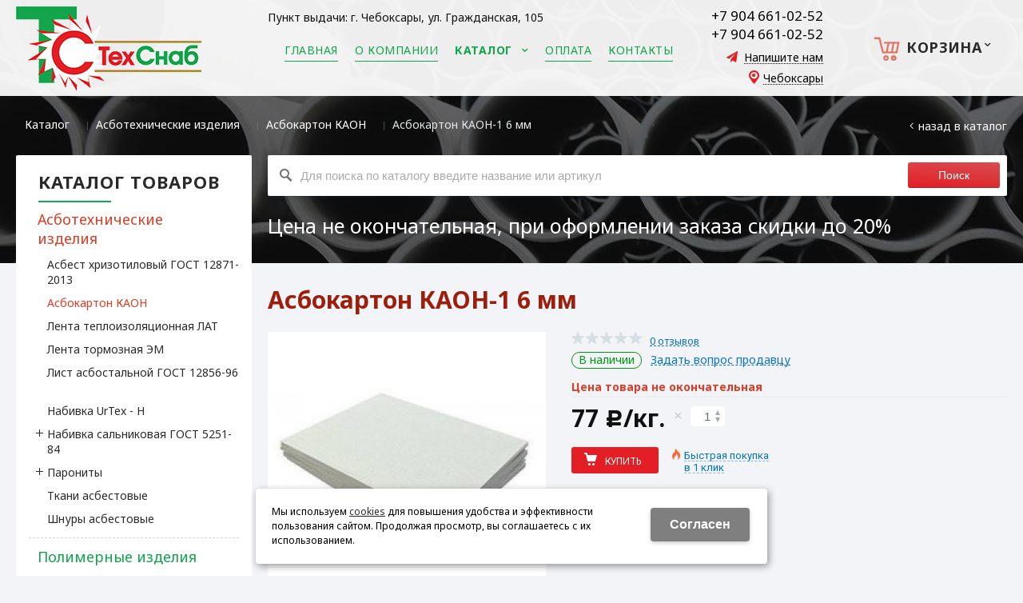

--- FILE ---
content_type: text/html; charset=utf-8
request_url: https://cheboksary.tskzn.ru/catalog/asbotehnicheskie-izdeliya/asbokarton--kaon/asbokarton-kaon-1-6-mm-ac5b1053.html
body_size: 13567
content:
<!DOCTYPE html>
<html lang="ru" prefix="og: http://ogp.me/ns#" class=''>

	<head>
		<meta charset="utf-8">
		<title>Асбокартон КАОН-1 6 мм купить в Чебоксарах  оптом и в розницу</title>
		
		
		
		<meta name="robots" content="index, follow" />
		<meta name="yandex" content="index,follow" />
		<meta name="googlebot" content="index,follow" />

		<meta name="description" content="В компании ТехСнаб вы можете купить Асбокартон КАОН-1 6 мм по низкой цене  оптом и в розницу с доставкой в Чебоксарах. Качество изделий подтверждается сертификатами. Звоните по номеру +7 843 211-13-79." />
		<meta name="keywords" content="" />

		<meta property="og:locale" content="ru_RU">
		<meta property='og:type' content='website'>
		<meta property='og:url' content='https://cheboksary.tskzn.ru/catalog/asbotehnicheskie-izdeliya/asbokarton--kaon/asbokarton-kaon-1-6-mm-ac5b1053.html'>
		
		<meta property='og:title' content='Асбокартон КАОН-1 6 мм'>
	
	<meta property='og:image' content='https://cheboksary.tskzn.ru/a/tehsnab/1C/import_files/ac/ac5b1053-8902-11e5-8e42-0025ab20b019_2d31a88c-f50b-11e6-9deb-d050999897fb.jpg'>
	<meta property='og:image:secure_url' content='https://cheboksary.tskzn.ru/a/tehsnab/1C/import_files/ac/ac5b1053-8902-11e5-8e42-0025ab20b019_2d31a88c-f50b-11e6-9deb-d050999897fb.jpg'>
		<meta name='viewport' content='width=device-width,initial-scale=1.0,maximum-scale=1.0,user-scalable=0'>		<link rel='icon' href='/favicon.ico' type='image/x-icon'>
		<link rel='shortcut icon' href='/favicon.ico' type='image/x-icon'>

				<link rel='canonical' href='https://cheboksary.tskzn.ru/catalog/asbotehnicheskie-izdeliya/asbokarton--kaon/asbokarton-kaon-1-6-mm-ac5b1053.html'>
		<script src="/js/jquery-2.1.4.min.js"></script>
		<script src="//cdn.jsdelivr.net/jquery.goodshare.js/3.2.5/goodshare.min.js" async></script>

		<style>
@import url('https://fonts.googleapis.com/css?family=Noto+Sans:400,400i,700,700i');
</style>

<meta name="yandex-verification" content="818a60a40ce1d37f" />
<meta name="google-site-verification" content="RcmVTog23lIc46J6Y89EKwqKTzjFFcT6k2n6Wws2KZE" />
<script>
$(document).ready(function(){
$('.total_sum_text').text('стоимость заказа будет рассчитана менеджером с учётом минимальной отгрузочной нормы на товар');
var check = $('.rs_radio[data-opt="1"]').find('.checked')
if(check){$('.person_line.person_name .rs_name').text('Фамилия Имя (*):')}else{$('.person_line.person_name .rs_name').text('Фамилия Имя Отчество (*):')}
$('.rs_radio[data-opt="1"]').on('click',function(){
$('.person_line.person_name .rs_name').text('Фамилия Имя (*):')
})
$('.rs_radio[data-opt="2"]').on('click',function(){
$('.person_line.person_name .rs_name').text('Фамилия Имя (*):')
$('.person_inn').css('display','none');
})
})

$(document).ready(function(){
if($('.page76922').length == 0 && $('.subdiv-catalog').length >0 ){
$('.centerwrap.container_12 h1').before('<div class="messeg_price">Цена не окончательная, при оформлении заказа скидки до 20%</div>')
}
})
</script>
<meta name="yandex-verification" content="d9083c4c36a2ea26" />
		
		
		
		<link href='/css/bannerslider.css' rel='Stylesheet' type='text/css'>		<LINK href='/css/grid1000.css' rel='Stylesheet' type='text/css'>
		<LINK href='/css/grid1200.css' media='screen and (min-width:1280px)' rel='Stylesheet' type='text/css'>		<link rel="stylesheet" href="/css/style.css?v=1755000511">
		<LINK href='/a/tehsnab/bc_custom.css?v=1747765921' rel='Stylesheet' type='text/css'>
		<LINK href='/css/mobile.css' media="screen and (max-width:780px)" rel='Stylesheet' type='text/css'>
		

		<meta name='theme-color' content='#e31e24'><meta name='msapplication-TileColor' content='#e31e24'>
			</head>

	

	<body   data-metrikaid='55935475' class='shema1  subdiv-catalog subdiv-asbotehnicheskie-izdeliya subdiv-asbokarton--kaon sitew1200  notauth  innerpage  st437 page129106 class2001 level3  page129106obj class2001obj pageobj cheboksary 2001'>

		<!--noindex-->
		<section id='mobpanel' class='mobyes mainmenubg'>
			<div class='panelwrap'>
				<a href='' title='Меню' id='mobmenu' class='butt mobaction noborder'><span></span></a>

				<div class='panelr '>
					<a href='' title='Поиск по каталогу' id='mobsearch' class='butt mobaction noborder'><span class='icons i_search'></span></a>					<a href='/cart/' title='Корзина' id='mobcart' class='butt mobaction noborder'><span class='icons i_cart1'></span></a>
				</div>
			</div>
			<div class='panelsearch mainmenubg none'>
				<form class="searchform" action="/search/" method="get">
					<input value="" type="text" name="find" placeholder="поиск по каталогу">
					<span class="btn-strt"><input type="submit" class="submit" value="Поиск"></span>
				</form>
			</div>
		</section>

		<section class='menu mainmenubg mobyes'></section>
		<!--/noindex-->
		<div id='site'>
			<div class='topfix'></div>
						<div id='main'>

				<div class='zone12'>

					
					<header id='header' data-zone='12' class='zone header_top container_12 cb'>
						<div class='yesmob topplashmob'></div>
						<section class='blocks  grid_3  start class2047 notitle h100 blk_nomarg_head blk_nomarg_cont blk_nomarg_cont_lr_b blk_nomarg_cont_lr_h block15133' data-prior='1' data-blockid='15133' id='block15133' data-width='3' data-sub='76897' data-cc='75629' ><article class='cb blk_body'><div class='blk_body_wrap'><div class=basictext>    <meta property='og:image' content='https://cheboksary.tskzn.ru/a/tehsnab/files/76933/75663/Teh_SNab_Logo.png' />    <div class="obj  obj449">
                <a  rel="nofollow" href='/' id='logo'><img src='/a/tehsnab/files/76933/75663/Teh_SNab_Logo.png' alt='Техснаб' /></a>
                    </div>
    
    
</div></div></article></section><!-- not cache 15133 --><section class='blocks  grid_5  mainmenu submenutype1 notitle h100 blk_nomarg_head blk_nomarg_cont blk_nomarg_cont_lr_b blk_nomarg_cont_lr_h block15140' data-prior='4' data-blockid='15140' id='block15140' data-width='5' data-sub='76897' data-cc='75629' ><article class='cb blk_body'><div class='blk_body_wrap'><div class='blockText basictext'>Пункт выдачи: г. Чебоксары, ул. Гражданская, 105</p></div><nav class='header_bot elwidth100 menu-img-no'><ul class='header_menu'>
	
	<li class='sub76896 '>
	<a data-o='0' href='/'><span class='mn_sp_1'><span class='menu_img_top'></span><span>Главная</span></span></a>
	</li>
	
	<li class='sub76909 '>
	<a data-o='0' href='/about/'><span class='mn_sp_1'><span class='menu_img_top'></span><span>О компании</span></span></a>
	</li>
	
	<li class='active sub76922 menu-drop'><ul class='h_menu_sec'><li class='active sub129104'><a data-o='0' href='/catalog/asbotehnicheskie-izdeliya/'><span class='mn_sp_2'><span>Асботехнические изделия</span></span></a></li> <li class='sub129124'><a data-o='0' href='/catalog/polimernye-izdeliya/'><span class='mn_sp_2'><span>Полимерные изделия</span></span></a></li> <li class='sub150365'><a data-o='0' href='/catalog/perchatki/'><span class='mn_sp_2'><span>Перчатки</span></span></a></li> <li class='sub145743'><a data-o='0' href='/catalog/bezasbestovaya--vysokotemperaturnaya--izolyaciya-AVANTEX/'><span class='mn_sp_2'><span>Безасбестовая  высокотемпературная  изоляция AVANTEX</span></span></a></li> <li class='sub129140'><a data-o='0' href='/catalog/rezinotehnicheskie-izdeliya/'><span class='mn_sp_2'><span>Резинотехнические изделия</span></span></a></li> <li class='sub139606'><a data-o='0' href='/catalog/elektroizolyacionnye-izdeliya/'><span class='mn_sp_2'><span>Электроизоляционные изделия</span></span></a></li> </ul>
	<a data-o='0' href='/catalog/'><span class='mn_sp_1'><span class='menu_img_top'></span><span>Каталог </span></span></a>
	</li> 
	
	<li class='sub76903 '>
	<a data-o='0' href='/partners/'><span class='mn_sp_1'><span class='menu_img_top'></span><span>Оплата</span></span></a>
	</li>
	
	<li class='sub76914 '>
	<a data-o='0' href='/contacts/'><span class='mn_sp_1'><span class='menu_img_top'></span><span>Контакты</span></span></a>
	</li></ul></nav></div></article></section><!-- not cache 15140 --><section class='blocks  grid_2  notitle h100 msg5 blk_nomarg_head blk_nomarg_cont blk_nomarg_cont_lr_b blk_nomarg_cont_lr_h block15137' data-prior='5' data-blockid='15137' id='block15137' data-width='2' data-sub='76897' data-cc='75629' ><article class='cb blk_body'><div class='blk_body_wrap'><div class='cb tel_links obj'>

		

		
			<div class='tel_lnk_phone'>
				<div class='tel_lp_item '><a href='tel:+79046610252' id='link-tel-1' data-metr='headphone'> +7 904 661-02-52</a><span>;</span>
			</div>

			<div class='tel_lp_item'>
				<a href='tel:+79046610252' id='link-tel-2' data-metr='headphone'> +7 904 661-02-52</a>
			</div>

		</div>

		
		<div class='tel_lnk_btn'>

			
				<div class='regper_link iconsCol icons i_sendmail'>
					<a href='#nk-feedback' id='link-feedback' data-type='pop' data-metr='mailtoplink' data-okno='feedback' data-loads='/feedback/?isNaked=1'>Напишите нам</a>
				</div>
			

			

			
				<div class='regper_link iconsCol icons i_city'>
					<a href='#nk-targeting' data-type='pop' data-metr='targtoplink' data-okno='targeting'>Чебоксары</a>
				</div>
			

			

			
		</div>
		

	</div></div></article></section><!-- not cache 15137 --><section class='blocks  smallcart smallcart_type2 grid_2  end class2005 nc2006 notitle h100 blk_nomarg_head blk_nomarg_cont blk_nomarg_cont_lr_b blk_nomarg_cont_lr_h block15136' data-prior='9' data-blockid='15136' id='block15136' data-width='2' data-sub='76897' data-cc='75629' ><article class='cb blk_body'><div class='blk_body_wrap'><div class='basket_mini'>
			<div class='basket_mini_rel'>
                <div class='basket_mini_open '>
					<a href='/cart/' class='none minicartCount1'><span>0</span></a>
				    <a href='' class='basket_mini_a'>
						<span class='icons iconsCol i_cart1 basket_m_button'>Корзина</span>
						<span class='none minicartCount2'><span>0</span>
					</a>
				    <span class='basket_m_price'>Нет товаров</span>
                </div>
				<div class='basket_m_spisok' style='white-space:nowrap;'><div class='basket_m_spisok2'>
					Вы можете положить сюда<br>товары из <a href='/catalog/'>каталога</a>
				</div></div>
			</div>
		</div>
</div></article></section><!-- not cache 15136 -->					</header>
				</div>

								
				<section id='center'>
					<div class='centerwrap container_12'>


													<section class='line_info cb grid_12 start end nomob'>
																	<ul class='xleb' itemscope itemtype="http://schema.org/BreadcrumbList">
										<li class='xleb-item --/catalog/--'>
		<span itemscope='' itemprop='itemListElement' itemtype='http://schema.org/ListItem'>
			<span itemprop='name'>
				<a href='https://cheboksary.tskzn.ru/catalog/' itemprop = 'item'>Каталог <span class='xleb-close'></span></a>
			</span>
			<meta itemprop='position' content='1'>
		</span>
	</li><li class='xleb-item --/catalog/asbotehnicheskie-izdeliya/--'>
		<span itemscope='' itemprop='itemListElement' itemtype='http://schema.org/ListItem'>
			<span itemprop='name'>
				<a href='https://cheboksary.tskzn.ru/catalog/asbotehnicheskie-izdeliya/' itemprop = 'item'>Асботехнические изделия<span class='xleb-close'></span></a>
			</span>
			<meta itemprop='position' content='2'>
		</span>
	</li><li class='xleb-item --/catalog/asbotehnicheskie-izdeliya/asbokarton--kaon/--'>
		<span itemscope='' itemprop='itemListElement' itemtype='http://schema.org/ListItem'>
			<span itemprop='name'>
				<a href='https://cheboksary.tskzn.ru/catalog/asbotehnicheskie-izdeliya/asbokarton--kaon/' itemprop = 'item'>Асбокартон  КАОН<span class='xleb-close'></span></a>
			</span>
			<meta itemprop='position' content='3'>
		</span>
	</li><li class='xleb-item'>
		<span itemscope='' itemprop='itemListElement' itemtype='http://schema.org/ListItem'>
			<span><span itemprop='name'>Асбокартон КАОН-1 6 мм</span></span>
			<link itemprop='item' href='https://cheboksary.tskzn.ru/catalog/asbotehnicheskie-izdeliya/asbokarton--kaon/asbokarton-kaon-1-6-mm-ac5b1053.html'>
			<meta itemprop='position' content='4'>
		</span>
	</li>									</ul>
																<a href='/catalog/asbotehnicheskie-izdeliya/asbokarton--kaon/' class='back_catalog icons i_left'>Назад в каталог</a>							</section>
						
						

						
						
													<section id='sidebar' data-zone='1' class='zone zone1 grid_3 start'>
																								<!--noindex--><section class='blocks  grid_3  submenublock submenutype20 nomob start end blk_nomarg_head blk_nomarg_cont blk_nomarg_cont_lr_b blk_nomarg_cont_lr_h block15147' data-prior='15' data-blockid='15147' id='block15147' data-width='3' data-sub='76897' data-cc='75629' ><div class='blk_head'>							<div class='h2'><a href='/catalog/'>Каталог товаров</a></div>							</div><article class='cb blk_body'><div class='blk_body_wrap'><ul class='menu-img-no menu-dashed-no menu-decoration-no menu_catalog'>
	
	<li class='active menu_open sub129104 '>
								<a data-o='0' href='/catalog/asbotehnicheskie-izdeliya/'>
									<span class='menu_img'></span>
									<span class='menu_title'><span class='menu-tit'>Асботехнические изделия</span><span class='menu-sub'></span></span>
									<span class='menu_arrow'></span>
								</a><ul class='left_m_sec' style='display:block;'>
	
	<li class='sub129105  '>
		<a data-o='0' href='/catalog/asbotehnicheskie-izdeliya/asbest-hrizotilovyj-gost-12871-2013/'>
			<span class='menu_plus'></span>
			<span class='menu_title_sec'>Асбест хризотиловый ГОСТ 12871-2013<span class='menu-sub'></span></span>
		</a></li> 
	
	<li class='active sub129106  '>
		<a data-o='0' href='/catalog/asbotehnicheskie-izdeliya/asbokarton--kaon/'>
			<span class='menu_plus'></span>
			<span class='menu_title_sec'>Асбокартон  КАОН<span class='menu-sub'></span></span>
		</a></li> 
	
	<li class='sub129107  '>
		<a data-o='0' href='/catalog/asbotehnicheskie-izdeliya/lenta-teploizolyacionnaya-lat/'>
			<span class='menu_plus'></span>
			<span class='menu_title_sec'>Лента теплоизоляционная ЛАТ<span class='menu-sub'></span></span>
		</a></li> 
	
	<li class='sub129108  '>
		<a data-o='0' href='/catalog/asbotehnicheskie-izdeliya/lenta-tormoznaya-em/'>
			<span class='menu_plus'></span>
			<span class='menu_title_sec'>Лента тормозная ЭМ<span class='menu-sub'></span></span>
		</a></li> 
	
	<li class='sub129109  '>
		<a data-o='0' href='/catalog/asbotehnicheskie-izdeliya/list-asbostalnoj-gost-12856-96/'>
			<span class='menu_plus'></span>
			<span class='menu_title_sec'>Лист асбостальной ГОСТ 12856-96<span class='menu-sub'></span></span>
		</a></li> 
	
	<li class='sub129110  '>
		<a data-o='0' href='/catalog/asbotehnicheskie-izdeliya/nabivka--UrTex---H/'>
			<span class='menu_plus'></span>
			<span class='menu_title_sec'>Набивка  UrTex - H<span class='menu-sub'></span></span>
		</a></li> 
	
	<li class='sub129111 menu_open '>
		<a data-o='0' href='/catalog/asbotehnicheskie-izdeliya/nabivka-salnikovaya-gost-5251-84/'>
			<span class='menu_plus'></span>
			<span class='menu_title_sec'>Набивка сальниковая ГОСТ 5251-84 <span class='menu-sub'></span></span>
		</a><ul class='left_m_th'><li class='sub142755'><a data-o='0' href='/catalog/asbotehnicheskie-izdeliya/nabivka-salnikovaya-gost-5251-84/nabivka-ag-agi/'>Набивка АГ, АГИ<span class='menu-sub'></span></a></li> <li class='sub142756'><a data-o='0' href='/catalog/asbotehnicheskie-izdeliya/nabivka-salnikovaya-gost-5251-84/nabivka-ags/'>Набивка АГС<span class='menu-sub'></span></a></li> <li class='sub142757'><a data-o='0' href='/catalog/asbotehnicheskie-izdeliya/nabivka-salnikovaya-gost-5251-84/nabivka-ap-31/'>Набивка АП-31<span class='menu-sub'></span></a></li> <li class='sub142758'><a data-o='0' href='/catalog/asbotehnicheskie-izdeliya/nabivka-salnikovaya-gost-5251-84/nabivka-apr-31/'>Набивка АПР-31 <span class='menu-sub'></span></a></li> <li class='sub142759'><a data-o='0' href='/catalog/asbotehnicheskie-izdeliya/nabivka-salnikovaya-gost-5251-84/nabivka-as--ass/'>Набивка АС,  АСС <span class='menu-sub'></span></a></li> <li class='sub142760'><a data-o='0' href='/catalog/asbotehnicheskie-izdeliya/nabivka-salnikovaya-gost-5251-84/nabivka-aft-af-1/'>Набивка АФТ, АФ-1 <span class='menu-sub'></span></a></li> <li class='sub142761'><a data-o='0' href='/catalog/asbotehnicheskie-izdeliya/nabivka-salnikovaya-gost-5251-84/nabivka-lp-31/'>Набивка ЛП-31<span class='menu-sub'></span></a></li> <li class='sub142762'><a data-o='0' href='/catalog/asbotehnicheskie-izdeliya/nabivka-salnikovaya-gost-5251-84/nabivka-ls/'>Набивка ЛС <span class='menu-sub'></span></a></li> <li class='sub142763'><a data-o='0' href='/catalog/asbotehnicheskie-izdeliya/nabivka-salnikovaya-gost-5251-84/nabivka-hbp-31-hbs/'>Набивка ХБП-31, ХБС<span class='menu-sub'></span></a></li> </ul></li> 
	
	<li class='sub129112 menu_open '>
		<a data-o='0' href='/catalog/asbotehnicheskie-izdeliya/paronit/'>
			<span class='menu_plus'></span>
			<span class='menu_title_sec'>Парониты<span class='menu-sub'></span></span>
		</a><ul class='left_m_th'><li class='sub129113'><a data-o='0' href='/catalog/asbotehnicheskie-izdeliya/paronit/paronit-armirovanyj-pa--gost-481-80/'>Паронит армированый ПА  ГОСТ 481-80<span class='menu-sub'></span></a></li> <li class='sub129114'><a data-o='0' href='/catalog/asbotehnicheskie-izdeliya/paronit/paronit-bezasbestovyj-vati/'>Паронит безасбестовый ВАТИ<span class='menu-sub'></span></a></li> <li class='sub129115'><a data-o='0' href='/catalog/asbotehnicheskie-izdeliya/paronit/paronit-bezasbestovyj-kislotostojkij-pkb/'>Паронит безасбестовый кислотостойкий ПКБ<span class='menu-sub'></span></a></li> <li class='sub129116'><a data-o='0' href='/catalog/asbotehnicheskie-izdeliya/paronit/paronit-kislotostojkij--pk--gost-481-80/'>Паронит кислотостойкий  ПК  ГОСТ 481-80<span class='menu-sub'></span></a></li> <li class='sub129117'><a data-o='0' href='/catalog/asbotehnicheskie-izdeliya/paronit/paronit-maslobenzostojkij-pmb--gost-481-80/'>Паронит маслобензостойкий ПМБ  ГОСТ 481-80<span class='menu-sub'></span></a></li> <li class='sub129118'><a data-o='0' href='/catalog/asbotehnicheskie-izdeliya/paronit/paronit-maslobenzostojkij-pmb-1--gost-481-80/'>Паронит маслобензостойкий ПМБ-1  ГОСТ 481-80 <span class='menu-sub'></span></a></li> <li class='sub129119'><a data-o='0' href='/catalog/asbotehnicheskie-izdeliya/paronit/paronit-obcshego-naznacheniya--pon-b-gost-481-80/'>Паронит общего назначения  ПОН-Б ГОСТ 481-80<span class='menu-sub'></span></a></li> <li class='sub129120'><a data-o='0' href='/catalog/asbotehnicheskie-izdeliya/paronit/paronit-elektrolizernyj--pe--gost-481-80/'>Паронит электролизерный  ПЭ  ГОСТ 481-80<span class='menu-sub'></span></a></li> <li class='sub129121'><a data-o='0' href='/catalog/asbotehnicheskie-izdeliya/paronit/elektronit--tu-2575-072-00149386-2011/'>Электронит  ТУ 2575-072-00149386-2011<span class='menu-sub'></span></a></li> </ul></li> 
	
	<li class='sub129122  '>
		<a data-o='0' href='/catalog/asbotehnicheskie-izdeliya/tkani-asbestovye/'>
			<span class='menu_plus'></span>
			<span class='menu_title_sec'>Ткани асбестовые<span class='menu-sub'></span></span>
		</a></li> 
	
	<li class='sub129123  '>
		<a data-o='0' href='/catalog/asbotehnicheskie-izdeliya/shnury-asbestovye/'>
			<span class='menu_plus'></span>
			<span class='menu_title_sec'>Шнуры асбестовые<span class='menu-sub'></span></span>
		</a></li> </ul> </li> 
	
	<li class='menu_open sub129124 '>
								<a data-o='0' href='/catalog/polimernye-izdeliya/'>
									<span class='menu_img'></span>
									<span class='menu_title'><span class='menu-tit'>Полимерные изделия</span><span class='menu-sub'></span></span>
									<span class='menu_arrow'></span>
								</a><ul class='left_m_sec'>
	
	<li class='sub129125  '>
		<a data-o='0' href='/catalog/polimernye-izdeliya/viniplast/'>
			<span class='menu_plus'></span>
			<span class='menu_title_sec'>Винипласт<span class='menu-sub'></span></span>
		</a></li> 
	
	<li class='sub129126  '>
		<a data-o='0' href='/catalog/polimernye-izdeliya/getinaks/'>
			<span class='menu_plus'></span>
			<span class='menu_title_sec'>Гетинакс<span class='menu-sub'></span></span>
		</a></li> 
	
	<li class='sub129127  '>
		<a data-o='0' href='/catalog/polimernye-izdeliya/kaprolon--poliamid-b-blochnyj-listovoj/'>
			<span class='menu_plus'></span>
			<span class='menu_title_sec'>Капролон ( Полиамид б блочный) листовой<span class='menu-sub'></span></span>
		</a></li> 
	
	<li class='sub129128  '>
		<a data-o='0' href='/catalog/polimernye-izdeliya/kaprolon-poliamid-6-grafitonapolnennyj-chernyj/'>
			<span class='menu_plus'></span>
			<span class='menu_title_sec'>Капролон (Полиамид 6) графитонаполненный (черный)<span class='menu-sub'></span></span>
		</a></li> 
	
	<li class='sub129129  '>
		<a data-o='0' href='/catalog/polimernye-izdeliya/kaprolon-sterzhni-tu-6-05-988-87/'>
			<span class='menu_plus'></span>
			<span class='menu_title_sec'>Капролон стержни ТУ 6-05-988-87<span class='menu-sub'></span></span>
		</a></li> 
	
	<li class='sub129132  '>
		<a data-o='0' href='/catalog/polimernye-izdeliya/stef-listovoj/'>
			<span class='menu_plus'></span>
			<span class='menu_title_sec'>СТЭФ листовой<span class='menu-sub'></span></span>
		</a></li> 
	
	<li class='sub129133  '>
		<a data-o='0' href='/catalog/polimernye-izdeliya/stef-sterzhni/'>
			<span class='menu_plus'></span>
			<span class='menu_title_sec'>СТЭФ стержни<span class='menu-sub'></span></span>
		</a></li> 
	
	<li class='sub129134  '>
		<a data-o='0' href='/catalog/polimernye-izdeliya/tekstolit-listovoj/'>
			<span class='menu_plus'></span>
			<span class='menu_title_sec'>Текстолит листовой<span class='menu-sub'></span></span>
		</a></li> 
	
	<li class='sub129135  '>
		<a data-o='0' href='/catalog/polimernye-izdeliya/tekstolit-sterzhni/'>
			<span class='menu_plus'></span>
			<span class='menu_title_sec'>Текстолит стержни<span class='menu-sub'></span></span>
		</a></li> 
	
	<li class='sub139603  '>
		<a data-o='0' href='/catalog/polimernye-izdeliya/fum-zhgut/'>
			<span class='menu_plus'></span>
			<span class='menu_title_sec'>ФУМ жгут<span class='menu-sub'></span></span>
		</a></li> 
	
	<li class='sub129137  '>
		<a data-o='0' href='/catalog/polimernye-izdeliya/ftoroplast-plastiny/'>
			<span class='menu_plus'></span>
			<span class='menu_title_sec'>Фторопласт пластины<span class='menu-sub'></span></span>
		</a></li> 
	
	<li class='sub129138  '>
		<a data-o='0' href='/catalog/polimernye-izdeliya/ftoroplast-sterzhni/'>
			<span class='menu_plus'></span>
			<span class='menu_title_sec'>Фторопласт стержни<span class='menu-sub'></span></span>
		</a></li> 
	
	<li class='sub129139  '>
		<a data-o='0' href='/catalog/polimernye-izdeliya/fum-lenta/'>
			<span class='menu_plus'></span>
			<span class='menu_title_sec'>ФУМ лента<span class='menu-sub'></span></span>
		</a></li> 
	
	<li class='sub149640  '>
		<a data-o='0' href='/catalog/polimernye-izdeliya/ftoroplast-prochij/'>
			<span class='menu_plus'></span>
			<span class='menu_title_sec'>Фторопласт прочий<span class='menu-sub'></span></span>
		</a></li> </ul> </li> 
	
	<li class=' sub150365 '>
								<a data-o='0' href='/catalog/perchatki/'>
									<span class='menu_img'></span>
									<span class='menu_title'><span class='menu-tit'>Перчатки</span><span class='menu-sub'></span></span>
									<span class='menu_arrow'></span>
								</a> </li> 
	
	<li class='menu_open sub145743 '>
								<a data-o='0' href='/catalog/bezasbestovaya--vysokotemperaturnaya--izolyaciya-AVANTEX/'>
									<span class='menu_img'></span>
									<span class='menu_title'><span class='menu-tit'>Безасбестовая  высокотемпературная  изоляция AVANTEX</span><span class='menu-sub'></span></span>
									<span class='menu_arrow'></span>
								</a><ul class='left_m_sec'>
	
	<li class='sub145744  '>
		<a data-o='0' href='/catalog/bezasbestovaya--vysokotemperaturnaya--izolyaciya-AVANTEX/plity-karton/'>
			<span class='menu_plus'></span>
			<span class='menu_title_sec'>Плиты Картон<span class='menu-sub'></span></span>
		</a></li> 
	
	<li class='sub145745  '>
		<a data-o='0' href='/catalog/bezasbestovaya--vysokotemperaturnaya--izolyaciya-AVANTEX/rulonnaya-izolyaciya/'>
			<span class='menu_plus'></span>
			<span class='menu_title_sec'>Рулонная изоляция<span class='menu-sub'></span></span>
		</a></li> </ul> </li> 
	
	<li class='menu_open sub129140 '>
								<a data-o='0' href='/catalog/rezinotehnicheskie-izdeliya/'>
									<span class='menu_img'></span>
									<span class='menu_title'><span class='menu-tit'>Резинотехнические изделия</span><span class='menu-sub'></span></span>
									<span class='menu_arrow'></span>
								</a><ul class='left_m_sec'>
	
	<li class='sub129142  '>
		<a data-o='0' href='/catalog/rezinotehnicheskie-izdeliya/izolenta-gost-2162-97--gost16214-86/'>
			<span class='menu_plus'></span>
			<span class='menu_title_sec'>Изолента ГОСТ 2162-97  ГОСТ16214-86<span class='menu-sub'></span></span>
		</a></li> 
	
	<li class='sub129143  '>
		<a data-o='0' href='/catalog/rezinotehnicheskie-izdeliya/kovry-rezinovye/'>
			<span class='menu_plus'></span>
			<span class='menu_title_sec'>Ковры резиновые <span class='menu-sub'></span></span>
		</a></li> 
	
	<li class='sub129147  '>
		<a data-o='0' href='/catalog/rezinotehnicheskie-izdeliya/mbs-plastina-rezinovaya-maslobenzostojkaya-gost-7338-90/'>
			<span class='menu_plus'></span>
			<span class='menu_title_sec'>МБС Пластина резиновая маслобензостойкая ГОСТ 7338-90<span class='menu-sub'></span></span>
		</a></li> 
	
	<li class='sub139604  '>
		<a data-o='0' href='/catalog/rezinotehnicheskie-izdeliya/salniki-susg/'>
			<span class='menu_plus'></span>
			<span class='menu_title_sec'>Сальники СУСГ<span class='menu-sub'></span></span>
		</a></li> 
	
	<li class='sub129150 menu_open '>
		<a data-o='0' href='/catalog/rezinotehnicheskie-izdeliya/rukava/'>
			<span class='menu_plus'></span>
			<span class='menu_title_sec'>Рукава<span class='menu-sub'></span></span>
		</a><ul class='left_m_th'><li class='sub129905'><a data-o='0' href='/catalog/rezinotehnicheskie-izdeliya/rukava/rukava-dlya-gazovoj-svarki-gost-9356-75/'>Рукава для газовой сварки ГОСТ 9356-75<span class='menu-sub'></span></a></li> <li class='sub129906'><a data-o='0' href='/catalog/rezinotehnicheskie-izdeliya/rukava/rukava-dyuritovye-tu-0056016-87/'>Рукава дюритовые (ТУ 0056016-87)<span class='menu-sub'></span></a></li> <li class='sub129907'><a data-o='0' href='/catalog/rezinotehnicheskie-izdeliya/rukava/rukava-napornovsasyvayucshie/'>Рукава напорно/всасывающие<span class='menu-sub'></span></a></li> <li class='sub129908'><a data-o='0' href='/catalog/rezinotehnicheskie-izdeliya/rukava/rukava-napornye/'>Рукава напорные<span class='menu-sub'></span></a></li> <li class='sub129909'><a data-o='0' href='/catalog/rezinotehnicheskie-izdeliya/rukava/rukava-polivochnye/'>Рукава поливочные<span class='menu-sub'></span></a></li> </ul></li> 
	
	<li class='sub139605  '>
		<a data-o='0' href='/catalog/rezinotehnicheskie-izdeliya/um-tehplastina-gost-12855-77/'>
			<span class='menu_plus'></span>
			<span class='menu_title_sec'>УМ техпластина ГОСТ 12855-77<span class='menu-sub'></span></span>
		</a></li> 
	
	<li class='sub129151  '>
		<a data-o='0' href='/catalog/rezinotehnicheskie-izdeliya/tmkcsh--s-plastina-rezinovaya-teplomorozo-kislotocshelochestojkaya-gost-7338-90/'>
			<span class='menu_plus'></span>
			<span class='menu_title_sec'>ТМКЩ -С Пластина резиновая тепломорозо-кислотощелочестойкая ГОСТ 7338-90<span class='menu-sub'></span></span>
		</a></li> </ul> </li> 
	
	<li class='menu_open sub139606 '>
								<a data-o='0' href='/catalog/elektroizolyacionnye-izdeliya/'>
									<span class='menu_img'></span>
									<span class='menu_title'><span class='menu-tit'>Электроизоляционные изделия</span><span class='menu-sub'></span></span>
									<span class='menu_arrow'></span>
								</a><ul class='left_m_sec'>
	
	<li class='sub139607  '>
		<a data-o='0' href='/catalog/elektroizolyacionnye-izdeliya/lakotkan/'>
			<span class='menu_plus'></span>
			<span class='menu_title_sec'>Лакоткань<span class='menu-sub'></span></span>
		</a></li> 
	
	<li class='sub139608  '>
		<a data-o='0' href='/catalog/elektroizolyacionnye-izdeliya/lenta-kipernaya/'>
			<span class='menu_plus'></span>
			<span class='menu_title_sec'>Лента киперная<span class='menu-sub'></span></span>
		</a></li> 
	
	<li class='sub139609  '>
		<a data-o='0' href='/catalog/elektroizolyacionnye-izdeliya/lenta-letsar/'>
			<span class='menu_plus'></span>
			<span class='menu_title_sec'>Лента ЛЭТСАР<span class='menu-sub'></span></span>
		</a></li> 
	
	<li class='sub139610  '>
		<a data-o='0' href='/catalog/elektroizolyacionnye-izdeliya/plenkosintokarton/'>
			<span class='menu_plus'></span>
			<span class='menu_title_sec'>ПленкоСинтокартон<span class='menu-sub'></span></span>
		</a></li> 
	
	<li class='sub139611 menu_open '>
		<a data-o='0' href='/catalog/elektroizolyacionnye-izdeliya/steklotkani/'>
			<span class='menu_plus'></span>
			<span class='menu_title_sec'>Стеклоткани<span class='menu-sub'></span></span>
		</a><ul class='left_m_th'><li class='sub149261'><a data-o='0' href='/catalog/elektroizolyacionnye-izdeliya/steklotkani/e3-200/'>Э3 200<span class='menu-sub'></span></a></li> </ul></li> 
	
	<li class='sub139612  '>
		<a data-o='0' href='/catalog/elektroizolyacionnye-izdeliya/elektrokarton/'>
			<span class='menu_plus'></span>
			<span class='menu_title_sec'>Электрокартон<span class='menu-sub'></span></span>
		</a></li> 
	
	<li class='sub139613  '>
		<a data-o='0' href='/catalog/elektroizolyacionnye-izdeliya/emalprovod-petv/'>
			<span class='menu_plus'></span>
			<span class='menu_title_sec'>Эмальпровод ПЭТВ<span class='menu-sub'></span></span>
		</a></li> </ul> </li> </ul></div></article></section><!--/noindex--><!-- not cache 15147 -->							</section>
						
						<section id='content' class='end grid_9'>
														<div data-zone='15' class='zone zone15 cb' id='zone15'><section class='blocks  grid_9  nomob start end class2001 nc2019 notitle blk_padding blk_nomarg_cont block15146' data-prior='8' data-blockid='15146' id='block15146' data-width='9' data-sub='76897' data-cc='75629' ><article class='cb blk_body'><div class='blk_body_wrap'><div class="header_search test2">
  <form class='searchform ' action='/search/' method='get' >
  <input class='inp' value='' type=text name=find placeholder='Для поиска по каталогу введите название или артикул'>
  <span class="btn-strt"><input type=submit class=submit  value='Поиск'></span>
  
    </form>
</div></div></article></section><!-- not cache 15146 --></div>																					<div data-zone='2' class='zone zone2 cb' id='zone2'></div>
							<section class='start end grid_9 typeblock  blk_nomarg_cont_lr_b'><article>
							
																				
<div itemscope itemtype='http://schema.org/Product' class=' itemcard product-item'  data-typecount='1' data-id='3287661' data-origname="Асбокартон КАОН-1 6 мм" data-name="Асбокартон КАОН-1 6 мм" data-sub='129106' data-origprice='77' data-price='77' data-count='1' data-origstock='0' data-stock='0' data-hex='89a63bea471d8a9aef17b2e7a6be7340' data-orighex='89a63bea471d8a9aef17b2e7a6be7340' data-fromxls='' data-xlslist='' 5>

<div class="title"><h1 itemprop='name'>Асбокартон КАОН-1 6 мм</h1></div>
<div class='none'>Асбокартон КАОН-1 6 мм</div>
<div class="content_main">

<div class='gallery'><div class='gallery_big'>
			<div class='mainphotos'><div class='mainphoto'><a href='/a/tehsnab/1C/import_files/ac/ac5b1053-8902-11e5-8e42-0025ab20b019_2d31a88c-f50b-11e6-9deb-d050999897fb.jpg' title='Асбокартон КАОН-1 6 мм ' rel='photo[fots]'>
	  <img itemprop='image' src='/a/tehsnab/1C/import_files/ac/ac5b1053-8902-11e5-8e42-0025ab20b019_2d31a88c-f50b-11e6-9deb-d050999897fb.jpg' alt='Асбокартон КАОН-1 6 мм ' title='Асбокартон КАОН-1 6 мм '>
	  </a></div></div>
			<div class='blk_status'><div class='blk_st'></div></div>
			</div>
			</div>
<div class="content_info">

<div class="cord_info_top">
	<div class="bookmark"><span title='Избранное' class="bookmark_1 none "></span>
		</div>
	<div class="card_stars"><div class="sars_select star_0"></div></div>
    <div class="card_otzyv"><a href='' data-scrollto='.a_reviewtab'>0 отзывов</a></div>
			<div class='c_code none c_article'><span class='c_art_1'>Код: </span><span class='art_num'>ac5b1053-8902-11e5-8e42-0025ab20b019</span></div>	<div class="have_item">



					<span class='c_nalich no_nalich'>В наличии</span>		
				<span class="zadat_voprospr"><a href="#nk-feedback" data-type='pop' data-metr="mailtoplink" data-title='Задать вопрос продавцу' data-okno="feedback" data-loads="/feedback/?isNaked=1&itemId=3287661"><span>Задать вопрос продавцу</span></a></span>
			</div>
</div>

<div class="type_tovar">
			</div>

<div class="opis_price_card">
	<div class="opis_kol" itemprop='offers' itemscope itemtype='http://schema.org/Offer' data-discont=''>


					<meta itemprop='priceCurrency' content='RUB' />			<div class="normal_price "><span class='cen' itemprop='price'>77</span> <span class="rubl">c</span>/кг.</div>
		
                  <div class="add_input">
              <input type="number" name='count' value="1">
              <span class="add_inp_click add_inp_up"></span>
              <span class="add_inp_click add_inp_down"></span>
          </div>
        
		

	</div>
	
		<div class="incartblock add_button_card ">
					<a href="" class="add_basket incart btn-bg mainmenubg ">
				<span class="add_text">Купить</span>
			</a>
								<div class="fast_buy">
					<a href='#nk-oneorder' id='small-checkout' data-type='pop' data-okno='oneorder' data-loads='/cart/add_cart.html?isNaked=1&itemId=3287661'>
						<span class='a_fast'>Быстрая покупка</span><br><span class='a_fast'>в 1 клик</span>					</a>
				</div>
							</div>
	
	</div>

	<div class="card_info_bot">
		<div class="pl_z">
			
								</div>
		<div class="repost">
			<div class="repost_text">Поделиться:</div>
			<script src="//yastatic.net/es5-shims/0.0.2/es5-shims.min.js"></script><script src="//yastatic.net/share2/share.js"></script>
			<div class="ya-share2" data-services="vkontakte,facebook,odnoklassniki,moimir,gplus,viber,whatsapp,skype,telegram"></div>

		</div>
	</div>


</div><!-- end content_info -->

</div><!-- end content_main -->


<div id="kz_tabs" class="vkladki">
	<ul class="kz_tabs_items tabname">
		<li class="act"><a class='a_tovartext' data-opt="1" ><span class="vk_op">Описание товара</span></a></li>
        		<li><a class='a_reviewtab' data-opt="2"><span class="vk_op">Отзывы</span><span class="d_opt">0</span></a></li>
					</ul>

	<div class="kz_tabs_text tabs">
		<div data-opt="1" class="text_block">

			<div class='kz_tab_info cb'><div class='kz_i_param kz_i_edizm'>Единица измерения: <span>кг.</span></div></div>			
			<div class='basictext cb'>
				Представляет собой лист размером 1000 х 800 мм; содержание асбеста 98-99%. <br>КАОН применяется в промышленной теплоизоляции в качестве температуростойких прокладок, огнезащитного теплоизоляционного материала, а также для уплотнения соединений приборов, аппаратуры и коммуникаций. Можно размачивать, пожаро-, взрывобезопасен.<p>Температура рабочей среды КАОН : до +500°С							</div>
		</div>
		<div data-opt="2" class="text_block" style="display: none;">
			<div class="kz_otzyvy">
	<div class="kz_raiting norate">
		<div class="big_stars">
			<div class="big_stars_select star_0_now"></div>
		</div>
				<div class="kz_ball_text">нет оценок</div>
		<div class="kz_napisat"><a href="" data-scrollto='.kz_form'>Написать отзыв</a></div>
	</div>
	</div>
<div class='kz_nootz'>Здесь еще никто не оставлял отзывы. Вы можете быть первым</div><div class='kz_form' data-load='/index/otzyvtovar/add_otzyvtovar.html&f_tovar=3287661'></div>		</div>

        
		
		
		<div data-opt='5' class='text_block' style='display: none;'>
		
		</div>	</div><!-- /tabs_text -->
</div>

<div class='mini_info'>Купить Асбокартон КАОН-1 6 мм по цене 77 рублей вы можете в компании Техснаб в городе Чебоксары, оформив заказ в интернет магазине, отправив заявку по почте, а также по телефону или в офисе компании.</div>


</div><!-- /product-item -->



	<section class="blocks grid_9 start end class2001 block_buywith">
	<header class="blk_head nopadingLR"><div class="h2">Вам может понравиться</div></header>
	<article class="cb blk_body nopadingLR"><div class="blk_body_wrap">
	


        



<div class='clear'></div>




<div class='block_table'>
<table class='table_main'><thead>
<tr><th class='th_photo'>Фото</th>
<th class='th_name'>Название <a onclick="location='?sort=name&desc=1'; return false;" href='' class=''></a></th>


	<th class='th_vend nomob'>Произ-ль <a onclick="location='?sort=vendor&desc=1'; return false;" href='' class=''></a></th>
	<th class='th_art nomob'>Артикул <a onclick="location='?sort=art&desc=1'; return false;" href='' class=''></a></th>
	



<th class='th_price'>Цена <a onclick="location='?sort=price&desc=1'; return false;" href='' class=''></a></th>

<th class='th_incart'>Купить</th>
</tr></thead><tbody>
 
<tr  class='obj obj4693920 product-item '  data-typecount='1' data-id='4693920' data-origname='Асбокартон КАП 1.3 мм ГОСТ 2850-95' data-name='Асбокартон КАП 1.3 мм ГОСТ 2850-95' data-sub='129106' data-origprice='0' data-price='0' data-count='1' data-origstock='0' data-stock='0' data-hex='c377881a9d6657d4e6c89f70116a23a0' data-orighex='c377881a9d6657d4e6c89f70116a23a0'>
<td class='td_photo groupimg'><span class='icons i_photo nophoto'></span></td>
<td class='td_name'>
<a href='/catalog/asbotehnicheskie-izdeliya/asbokarton--kaon/asbokarton-kap-13-mm-gost-2850-95-55f2c68e.html' itemprop='name'>Асбокартон КАП 1.3 мм ГОСТ 2850-95</a>

</td>

	<td class='td_vend nomob tc'>—</td>	<td class='td_art nomob tc'>—</td>
	

<td class='td_price s' nowrap>—/кг. <!-- /$f_edizm -->
</td>

<td class='td_incart' nowrap>
<div class='blk_i_num'><input type='number' name='count' value='1'><span class='blk_i_up'></span><span class='blk_i_down'></span></div><a href='/catalog/asbotehnicheskie-izdeliya/asbokarton--kaon/asbokarton-kap-13-mm-gost-2850-95-55f2c68e.html' class='incart cartbut blk_i_btn mainmenubg'><span></span></a></td>

</tr>



<tr itemscope itemtype='http://schema.org/Product' class='obj obj3287658 product-item '  data-typecount='1' data-id='3287658' data-origname='Асбокартон КАОН-1 3 мм' data-name='Асбокартон КАОН-1 3 мм' data-sub='129106' data-origprice='77' data-price='77' data-count='1' data-origstock='1968' data-stock='1968' data-hex='89a63bea471d8a9aef17b2e7a6be7340' data-orighex='89a63bea471d8a9aef17b2e7a6be7340'>
<td class='td_photo groupimg'><a title='Асбокартон КАОН-1 3 мм' href='/a/tehsnab/1C/import_files/a7/a71d901d-a84c-11e4-9815-0025ab20b019_2d31a884-f50b-11e6-9deb-d050999897fb.jpg' rel='photo'><img height='30' src='/a/tehsnab/1C/import_files/a7/a71d901d-a84c-11e4-9815-0025ab20b019_2d31a884-f50b-11e6-9deb-d050999897fb.jpg'></a></td>
<td class='td_name'>
<a href='/catalog/asbotehnicheskie-izdeliya/asbokarton--kaon/asbokarton-kaon-1-3-mm-a71d901d.html' itemprop='name'>Асбокартон КАОН-1 3 мм</a>

</td>

	<td class='td_vend nomob tc'>—</td>	<td class='td_art nomob tc'>—</td>
	

<td class='td_price ' nowrap><div class='price' itemprop='offers' itemscope itemtype='http://schema.org/Offer'><meta itemprop='priceCurrency' content='RUB' />
    
<div class='normal_price'><b itemprop='price' class=cen>77</b> <span class='rubl'>c</span>/кг.</div>
</div> <!-- /$f_edizm -->
</td>

<td class='td_incart' nowrap>
<div class='blk_i_num'><input type='number' name='count' value='1'><span class='blk_i_up'></span><span class='blk_i_down'></span></div><a href='/catalog/asbotehnicheskie-izdeliya/asbokarton--kaon/asbokarton-kaon-1-3-mm-a71d901d.html' class='incart cartbut blk_i_btn mainmenubg'><span></span></a></td>

</tr>



<tr itemscope itemtype='http://schema.org/Product' class='obj obj3287659 product-item '  data-typecount='1' data-id='3287659' data-origname='Асбокартон КАОН-1 4 мм' data-name='Асбокартон КАОН-1 4 мм' data-sub='129106' data-origprice='77' data-price='77' data-count='1' data-origstock='0' data-stock='0' data-hex='89a63bea471d8a9aef17b2e7a6be7340' data-orighex='89a63bea471d8a9aef17b2e7a6be7340'>
<td class='td_photo groupimg'><a title='Асбокартон КАОН-1 4 мм' href='/a/tehsnab/1C/import_files/a7/a71d901f-a84c-11e4-9815-0025ab20b019_2d31a886-f50b-11e6-9deb-d050999897fb.jpg' rel='photo'><img height='30' src='/a/tehsnab/1C/import_files/a7/a71d901f-a84c-11e4-9815-0025ab20b019_2d31a886-f50b-11e6-9deb-d050999897fb.jpg'></a></td>
<td class='td_name'>
<a href='/catalog/asbotehnicheskie-izdeliya/asbokarton--kaon/asbokarton-kaon-1-4-mm-a71d901f.html' itemprop='name'>Асбокартон КАОН-1 4 мм</a>

</td>

	<td class='td_vend nomob tc'>—</td>	<td class='td_art nomob tc'>—</td>
	

<td class='td_price ' nowrap><div class='price' itemprop='offers' itemscope itemtype='http://schema.org/Offer'><meta itemprop='priceCurrency' content='RUB' />
    
<div class='normal_price'><b itemprop='price' class=cen>77</b> <span class='rubl'>c</span>/кг.</div>
</div> <!-- /$f_edizm -->
</td>

<td class='td_incart' nowrap>
<div class='blk_i_num'><input type='number' name='count' value='1'><span class='blk_i_up'></span><span class='blk_i_down'></span></div><a href='/catalog/asbotehnicheskie-izdeliya/asbokarton--kaon/asbokarton-kaon-1-4-mm-a71d901f.html' class='incart cartbut blk_i_btn mainmenubg'><span></span></a></td>

</tr>



<tr itemscope itemtype='http://schema.org/Product' class='obj obj3287660 product-item '  data-typecount='1' data-id='3287660' data-origname='Асбокартон КАОН-1 5 мм' data-name='Асбокартон КАОН-1 5 мм' data-sub='129106' data-origprice='77' data-price='77' data-count='1' data-origstock='0' data-stock='0' data-hex='89a63bea471d8a9aef17b2e7a6be7340' data-orighex='89a63bea471d8a9aef17b2e7a6be7340'>
<td class='td_photo groupimg'><a title='Асбокартон КАОН-1 5 мм' href='/a/tehsnab/1C/import_files/f9/f936bf4e-9d46-11e4-b51d-bc5ff4b6fcd7_2d31a88a-f50b-11e6-9deb-d050999897fb.jpg' rel='photo'><img height='30' src='/a/tehsnab/1C/import_files/f9/f936bf4e-9d46-11e4-b51d-bc5ff4b6fcd7_2d31a88a-f50b-11e6-9deb-d050999897fb.jpg'></a></td>
<td class='td_name'>
<a href='/catalog/asbotehnicheskie-izdeliya/asbokarton--kaon/asbokarton-kaon-1-5-mm-f936bf4e.html' itemprop='name'>Асбокартон КАОН-1 5 мм</a>

</td>

	<td class='td_vend nomob tc'>—</td>	<td class='td_art nomob tc'>—</td>
	

<td class='td_price ' nowrap><div class='price' itemprop='offers' itemscope itemtype='http://schema.org/Offer'><meta itemprop='priceCurrency' content='RUB' />
    
<div class='normal_price'><b itemprop='price' class=cen>77</b> <span class='rubl'>c</span>/кг.</div>
</div> <!-- /$f_edizm -->
</td>

<td class='td_incart' nowrap>
<div class='blk_i_num'><input type='number' name='count' value='1'><span class='blk_i_up'></span><span class='blk_i_down'></span></div><a href='/catalog/asbotehnicheskie-izdeliya/asbokarton--kaon/asbokarton-kaon-1-5-mm-f936bf4e.html' class='incart cartbut blk_i_btn mainmenubg'><span></span></a></td>

</tr>



</tbody></table></div>

 	</div></article></section>





</article></section>

</section><!-- /content -->






<div class='clear'></div>
</div></section><!-- /center -->



<div class='clear'></div>
</div>

</div>


<footer>
<div data-zone='11' class='zone zone11 container_100 cb' id='zone11'><div class='container_12 footer-first'><section class='blocks  grid_2  submenublock submenutype20 nomob end notitle blk_nomarg_head blk_nomarg_cont blk_nomarg_cont_lr_b blk_nomarg_cont_lr_h block15149' data-prior='11' data-blockid='15149' id='block15149' data-width='2' data-sub='76897' data-cc='75629' ><article class='cb blk_body'><div class='blk_body_wrap'><ul class='menu-img-no menu-dashed-no menu-decoration-no menu_catalog'><li class='sub76896'>
								<a data-o='0' href='/'>
									<span class='menu_img'></span>
									<span class='menu_title'><span class='menu-tit'>Главная</span><span class='menu-sub'></span></span>
									<span class='menu_arrow'></span>
								</a></li><li class='sub76909'>
								<a data-o='0' href='/about/'>
									<span class='menu_img'></span>
									<span class='menu_title'><span class='menu-tit'>О компании</span><span class='menu-sub'></span></span>
									<span class='menu_arrow'></span>
								</a></li><li class='active sub76922'>
								<a data-o='0' href='/catalog/'>
									<span class='menu_img'></span>
									<span class='menu_title'><span class='menu-tit'>Каталог </span><span class='menu-sub'></span></span>
									<span class='menu_arrow'></span>
								</a></li><li class='sub76903'>
								<a data-o='0' href='/partners/'>
									<span class='menu_img'></span>
									<span class='menu_title'><span class='menu-tit'>Оплата</span><span class='menu-sub'></span></span>
									<span class='menu_arrow'></span>
								</a></li><li class='sub76914'>
								<a data-o='0' href='/contacts/'>
									<span class='menu_img'></span>
									<span class='menu_title'><span class='menu-tit'>Контакты</span><span class='menu-sub'></span></span>
									<span class='menu_arrow'></span>
								</a></li></ul></div></article></section><!-- not cache 15149 --><section class='blocks  grid_2  submenublock submenutype20 nomob notitle blk_nomarg_head blk_nomarg_cont blk_nomarg_cont_lr_b blk_nomarg_cont_lr_h block15561' data-prior='17' data-blockid='15561' id='block15561' data-width='2' data-sub='76897' data-cc='75629' ><article class='cb blk_body'><div class='blk_body_wrap'><ul class='menu-img-no menu-dashed-no menu-decoration-no menu_catalog'><li class='active sub129104'>
								<a data-o='0' href='/catalog/asbotehnicheskie-izdeliya/'>
									<span class='menu_img'></span>
									<span class='menu_title'><span class='menu-tit'>Асботехнические изделия</span><span class='menu-sub'></span></span>
									<span class='menu_arrow'></span>
								</a></li><li class='sub129124'>
								<a data-o='0' href='/catalog/polimernye-izdeliya/'>
									<span class='menu_img'></span>
									<span class='menu_title'><span class='menu-tit'>Полимерные изделия</span><span class='menu-sub'></span></span>
									<span class='menu_arrow'></span>
								</a></li><li class='sub150365'>
								<a data-o='0' href='/catalog/perchatki/'>
									<span class='menu_img'></span>
									<span class='menu_title'><span class='menu-tit'>Перчатки</span><span class='menu-sub'></span></span>
									<span class='menu_arrow'></span>
								</a></li><li class='sub145743'>
								<a data-o='0' href='/catalog/bezasbestovaya--vysokotemperaturnaya--izolyaciya-AVANTEX/'>
									<span class='menu_img'></span>
									<span class='menu_title'><span class='menu-tit'>Безасбестовая  высокотемпературная  изоляция AVANTEX</span><span class='menu-sub'></span></span>
									<span class='menu_arrow'></span>
								</a></li><li class='sub129140'>
								<a data-o='0' href='/catalog/rezinotehnicheskie-izdeliya/'>
									<span class='menu_img'></span>
									<span class='menu_title'><span class='menu-tit'>Резинотехнические изделия</span><span class='menu-sub'></span></span>
									<span class='menu_arrow'></span>
								</a></li><li class='sub139606'>
								<a data-o='0' href='/catalog/elektroizolyacionnye-izdeliya/'>
									<span class='menu_img'></span>
									<span class='menu_title'><span class='menu-tit'>Электроизоляционные изделия</span><span class='menu-sub'></span></span>
									<span class='menu_arrow'></span>
								</a></li></ul></div></article></section><!-- not cache 15561 --><section class='blocks  grid_4  end class2012 notitle blk_nomarg_cont_lr_b blk_nomarg_cont_lr_h block15152' data-prior='32' data-blockid='15152' id='block15152' data-width='4' data-sub='76897' data-cc='75629' ><article class='cb blk_body'><div class='blk_body_wrap'>

<div class='obj  obj2004 contactblock'>
<div class="i_c_item iconsCol icons i_city">
	<span class="ind_c">г. Чебоксары, ул. Гражданская, 105<br />г. Чебоксары, пр. 9-й Пятилетки, 16 к1<br />г. Чебоксары, пр. Тракторостроителей, 54 к1<br />г. Чебоксары, ул. Гузовского, 13<br />г. Чебоксары, ул. Водопроводная, 22<br />г. Чебоксары, ул. Ильбекова, 4</span>
	</div>

<div class='i_c_item iconsCol icons i_tel'>+7 904 661-02-52</div><div class='i_c_item iconsCol icons i_time'>Пн-Пт 08:30–17:00</div><div class="i_c_item iconsCol icons i_email">
	<div class='ind_e_i mailaj'>E-mail: <a data-a1='texsnab.pp' data-a2='ru' data-a3='mail' href=''></a></div>			</div>
</div>

</div></article></section><!-- not cache 15152 --><section class='blocks  grid_4  end class197 notitle blk_nomarg_cont_lr_b blk_nomarg_cont_lr_h block15559' data-prior='33' data-blockid='15559' id='block15559' data-width='4' data-sub='76897' data-cc='75629' ><article class='cb blk_body'><div class='blk_body_wrap'>
<div class="con_feedback_mi">
	<form name='tomail' class='ajax json form_orztsv hov withdisabledinput' method='post' action='/bc/add.php' data-metr='mail'>
				<input name='cc' type='hidden' value='75647'>
		<input name='sub' type='hidden' value='76915'>
		<input name='catalogue' type='hidden' value='437'>
		<div class='fos_head'>Написать нам</div>		<div class="fos_block">
			<div class="fos_line">
				<div class="fos_inp"><input name="f_Name" maxlength="255" size="50" type="text" placeholder="Ваше имя" value="" class="inp"></div>
			</div>

			<div class="fos_line">
				<div class="fos_inp"><input name="f_Email" maxlength="255" size="50" type="text" placeholder="E-mail" value="" class="inp"></div>
			</div>
			

			<div class="fos_line">
				<div class="fos_inp"><textarea id="f_mailtext" name="f_mailtext" rows="3" cols="40" placeholder="Ваш вопрос" class="inp"></textarea></div>
			</div>
            
            <div class='soglas_main_container' style='display: flex; flex-direction: column; gap: 10px;'>
                <div class='soglas_main' style='display: flex; align-items: center; justify-content: center; gap: 10px;'>
                    <div class='politika ' style='margin-bottom: 0; width: fit-content; text-align: justify;'>
                        <input type='checkbox' name='soglasobj_197000' id='soglasobj_197000' data-id='obj_197000' style='width: 13px; height: 13px; box-sizing: border-box;'>
                        <label for='soglasobj_197000'>Отправляя форму, я соглашаюсь c <a rel='nofollow' target=_blank href='/index/politika/'>политикой конфиденциальности</a></label>
                    </div>
                </div>
                <div class='soglas_main2' style='display: flex; align-items: center; justify-content: center; gap: 10px;'>
                    <div class='politika ' style='margin-bottom: 0; width: fit-content; text-align: justify;'>
                        <input type='checkbox' name='second_soglas_obj_197000' id='second_soglas_obj_197000' data-id='obj_197000' style='width: 13px; height: 13px; box-sizing: border-box;'>
                        <label for='second_soglas_obj_197000'>Отправляя форму, я даю согласие на <a rel='nofollow' target=_blank href='/index/soglasie/'>обработку персональных данных</a></label>
                    </div>
                </div>
            </div>
            			<div class="fos_line">
				<div class="btn-strt no_soglas"><input disabled value='Отправить' type='submit' /></div>
			</div>
			 <div class='result'></div>
		</div>
	</form>
</div>


</div></article></section><!-- not cache 15559 --><div class='clear'></div></div></div>
<div class='bot zone17 container_100' id='zone17'><div class='container_12'>
<div class='bleft grid_3 start'>
<div class=counter><!--LiveInternet counter--><script type="text/javascript">
document.write("<a href='//www.liveinternet.ru/click' "+
"target=_blank><img src='//counter.yadro.ru/hit?t44.2;r"+
escape(document.referrer)+((typeof(screen)=="undefined")?"":
";s"+screen.width+"*"+screen.height+"*"+(screen.colorDepth?
screen.colorDepth:screen.pixelDepth))+";u"+escape(document.URL)+
";h"+escape(document.title.substring(0,150))+";"+Math.random()+
"' alt='' title='LiveInternet' "+
"border='0' width='31' height='31'><\/a>")
</script><!--/LiveInternet-->
<!-- Global site tag (gtag.js) - Google Analytics -->
<script async src="https://www.googletagmanager.com/gtag/js?id=UA-146644391-9"></script>
<script>
  window.dataLayer = window.dataLayer || [];
  function gtag(){dataLayer.push(arguments);}
  gtag('js', new Date());

  gtag('config', 'UA-146644391-9');
</script>
<!-- Yandex.Metrika counter -->
<script type="text/javascript" >
   (function(m,e,t,r,i,k,a){m[i]=m[i]||function(){(m[i].a=m[i].a||[]).push(arguments)};
   m[i].l=1*new Date();k=e.createElement(t),a=e.getElementsByTagName(t)[0],k.async=1,k.src=r,a.parentNode.insertBefore(k,a)})
   (window, document, "script", "https://mc.yandex.ru/metrika/tag.js", "ym");

   ym(55935475, "init", {
        clickmap:true,
        trackLinks:true,
        accurateTrackBounce:true,
        webvisor:true,
        ecommerce:"dataLayer"
   });
</script>
<noscript><div><img src="https://mc.yandex.ru/watch/55935475" style="position:absolute; left:-9999px;" alt="" /></div></noscript>
<!-- /Yandex.Metrika counter --></div><div class=copyright><div class='copy1'>2026 © Техснаб</div>
<div class='copy2'><span class='sitemaplink'><a href='/index/politika/'>Политика&nbsp;конфиденциальности</a> | <a href='/sitemap/'>Карта&nbsp;сайта</a></span></div>
</div></div>

<div data-zone='14' class='zone zone14 grid_5' id='zone14'><!--noindex--><section class='blocks  grid_3  start end notitle blk_nomarg_cont_lr_b blk_nomarg_cont_lr_h block22802' data-prior='34' data-blockid='22802' id='block22802' data-width='3' data-sub='76897' data-cc='75629' ><article class='cb blk_body'><div class='blk_body_wrap'><div class='blockText basictext'><p style="text-align: center;"><span style="font-size:12px;"><span style="color:#FFFFFF;"><span style="font-family: &quot;Helvetica Neue&quot;, Helvetica, Arial, sans-serif;">*Стоимость товаров не является публичной офертой</span></span></span></p></div></div></article></section><!--/noindex--><!-- not cache 22802 --></div>
<div class='bright grid_4 end'>
<!--noindex--><div class='devK'>
		<a target='_blank' rel='nofollow' href='https://korzilla.ru'>создание сайтов</a> <span>и</span> <a target='_blank' rel='nofollow' class='logo' href='https://korzilla.ru/prodvizhenie-sajtov/' style='background-image:url(/a/tehsnab/files/createrLogo.png);'>продвижение сайтов</a>
		<div></div>
		</div><!--/noindex--></div><div class='clear'></div>
</div></div>
</footer>


<!--noindex-->
<div id="notification"><div class="alert none"><a class="close" href=""><i class="icons i_del3"></i></a><div></div></div></div>

<div id='feedback' class='dialog'><div class=modal_head><div class=modal_h1>Напишите нам</div></div>
  <div class='modal_form wrap toload'></div>
</div>

<div id='oneorder' class='dialog'><div class=modal_head><div class=modal_h1>Оформление заказа</div></div>
  <div class='modal_form wrap toload'></div>
</div>

<div id='callme' class='dialog'><div class=modal_head><div class=modal_h1>Заказ обратного звонка</div></div>
  <div class='modal_form wrap toload'></div>
</div>


<div id='reg' class='dialog'><div class=modal_head><div class=modal_h1>Личный кабинет</div></div>
  <div class='modal_form wrap toload'></div>
</div>

<div id='adresmap' class='dialog'><div class=modal_head><div class=modal_h1>Схема проезда</div></div>
  <iframe frameborder='0' scrolling='no'></iframe>
</div>


<div id='fastprew' class='dialog'><div class=modal_head><div class=modal_h1></div></div>
  <div class='modal_form wrap toload'></div>
</div>





<div id='alert' class='dialog'>
	<div class=modal_head><div class=modal_h1></div></div>
	<div class='modal_form wrap'></div>
</div>



<!--/noindex-->

	
	<div id='targeting' class='targetwin  dialog' style='width:290px;'><div class=modal_head><div class=modal_h1>Выберите ваш город</div></div><div class='modal_form wrap'>
	<div class="modal_targeting">
	<div class='modal_col'>	<ul>
	<li class=' dotted targdomen'>
			<a rel='nofollow' href='//almetevsk.tskzn.ru/catalog/asbotehnicheskie-izdeliya/asbokarton--kaon/asbokarton-kaon-1-6-mm-ac5b1053.html' data-cityid='7' data-dom='tskzn.ru'><span>Альметьевск</span></a>
			</li><li class=' dotted targdomen'>
			<a rel='nofollow' href='//izhevsk.tskzn.ru/catalog/asbotehnicheskie-izdeliya/asbokarton--kaon/asbokarton-kaon-1-6-mm-ac5b1053.html' data-cityid='4' data-dom='tskzn.ru'><span>Ижевск</span></a>
			</li><li class=' dotted targdomen'>
			<a rel='nofollow' href='//joshkar-ola.tskzn.ru/catalog/asbotehnicheskie-izdeliya/asbokarton--kaon/asbokarton-kaon-1-6-mm-ac5b1053.html' data-cityid='8' data-dom='tskzn.ru'><span>Йошкар-Ола</span></a>
			</li><li class=' dotted targcookie'>
			<a rel='nofollow' href='//tskzn.ru/city/kazan/contacts/' data-cityid='0' data-dom='tskzn.ru'><span>Казань</span></a>
			</li><li class=' dotted targdomen'>
			<a rel='nofollow' href='//kirov.tskzn.ru/catalog/asbotehnicheskie-izdeliya/asbokarton--kaon/asbokarton-kaon-1-6-mm-ac5b1053.html' data-cityid='9' data-dom='tskzn.ru'><span>Киров</span></a>
			</li><li class=' dotted targdomen'>
			<a rel='nofollow' href='//chelny.tskzn.ru/catalog/asbotehnicheskie-izdeliya/asbokarton--kaon/asbokarton-kaon-1-6-mm-ac5b1053.html' data-cityid='2' data-dom='tskzn.ru'><span>Набережные Челны</span></a>
			</li><li class=' dotted targdomen'>
			<a rel='nofollow' href='//nizhnekamsk.tskzn.ru/catalog/asbotehnicheskie-izdeliya/asbokarton--kaon/asbokarton-kaon-1-6-mm-ac5b1053.html' data-cityid='6' data-dom='tskzn.ru'><span>Нижнекамск</span></a>
			</li><li class=' dotted targdomen'>
			<a rel='nofollow' href='//ulyanovsk.tskzn.ru/catalog/asbotehnicheskie-izdeliya/asbokarton--kaon/asbokarton-kaon-1-6-mm-ac5b1053.html' data-cityid='3' data-dom='tskzn.ru'><span>Ульяновск</span></a>
			</li><li class=' dotted targdomen'>
			<a rel='nofollow' href='//ufa.tskzn.ru/catalog/asbotehnicheskie-izdeliya/asbokarton--kaon/asbokarton-kaon-1-6-mm-ac5b1053.html' data-cityid='1' data-dom='tskzn.ru'><span>Уфа</span></a>
			</li><li class='act dotted targdomen'>
			<a rel='nofollow' href='//cheboksary.tskzn.ru/catalog/asbotehnicheskie-izdeliya/asbokarton--kaon/asbokarton-kaon-1-6-mm-ac5b1053.html' data-cityid='5' data-dom='tskzn.ru'><span>Чебоксары</span></a>
			</li>	</ul>
	</div>	</div>
	</div></div>


<!--noindex--><div id="bottombut"><a href="" title='наверх' class="top"><span></span></a> </div><!--/noindex-->


<link rel="stylesheet" href="/css/jquery.formstyler.css">







<script src='/js/ion.rangeSlider.min.js'></script>
<script src='/js/jcarousel.min.js'></script>
<script src='/js/slider.js'></script>
<script src="/js/ion.checkRadio.min.js"></script>
<script src="/js/jquery.scrollbar.min.js"></script>
<script src="/js/jquery.formstyler.min.js"></script>
<script src="/js/jquery.countdown.min.js"></script>

<script src="/js/main.js?v=1689659143"></script>
<script src='/js/js.js?v=1755000643'></script>
<!-- Модальное окно Cookie -->
<div id="cookie_note">
<p>Мы используем <a href="/index/politika/">cookies</a> для повышения удобства и эффективности пользования сайтом.
Продолжая просмотр, вы соглашаетесь с их использованием.</p>
    <button class="button cookie_accept btn btn-primary btn-sm">Cогласен</button>
</div>

</body></html>


--- FILE ---
content_type: text/css
request_url: https://cheboksary.tskzn.ru/a/tehsnab/bc_custom.css?v=1747765921
body_size: 6719
content:
.zone11 {background-color:#72767a;}.zone17 {background-color:#000000;}body {background-color: #f2f4f7}nav.header_bot, ul.h_menu_sec, ul.h_menu_third, .modal_head, .btn-strt, a.btn-strt-a, span.radio.checked:before, .block_items .fast_prew, .slider-blue .irs-slider, .slider-blue span.irs-bar, .filter-main-slider .irs-bar, body .mainmenubg, a.btn-a {background-color:#e31e24;}body .mainmenubg-font,body .mainmenubg-font-bf:before,body .mainmenubg-font-hov:hover,body .mainmenubg-font-hov-bf:hover:before, .basictext ul li:before, .basictext ol li:before {color:#e31e24;}body .mainmenubg-bordb {border-bottom-color:#e31e24;}body .mainmenubg-bord, body .mainmenubg-bord-hov:hover, body #admdialog ul#admtabs li, body .admtab {border-color:#e31e24;}body .mainmenubg-bord-hov-sh:hover {border-color:#e31e24;box-shadow: inset 0 0 0 1px #e31e24;}ul.header_menu>li>a, ul.h_menu_sec>li>a, ul.h_menu_third>li>a, .modal_head .modal_h1, .block_items .fast_prew, body .mainmenucolor, body section.menu, body section.menu a, a.btn-a, .modal_head a.close, body .basket_b_oform, body a.basket_b_oform .basket_b_good, body a.basket_b_oform .basket_b_o, #alert span.btn-pad-lr{color:#fff8f8;}ul.header_menu>li.active>a, ul.header_menu>li.active:hover>a, #slider .ws_bullets a.ws_selbull, body .menubgact {background-color:#2a2a2a}body .menubgact-font {color:#e31e24;}body .menubgact-bordb {border-bottom-color:#e31e24;}ul.header_menu>li.active>a, ul.h_menu_sec>li:hover>a, ul.h_menu_third>li:hover>a, body .mainmenucoloract, body section.menu, body section.menu a {color:#ffffff;}span.basket_m_up.b_m_c, span.basket_m_down.b_m_c, table.table_main .td_photo span:before {color:#e31e24;}#menu, #menu ul {height: auto;}#menu {padding: 0px;}#menu ul {margin: 0 4px 0 10px;}#menu ul li div {width:100%;}ul.header_menu>li, ul.header_menu>li>a {font-weight:normal; }#header {height: 120px;}#logoslogan {line-height: 120px; min-height: 120px;}.blocks.h100 {line-height: 120px; height: 120px;}a, #site .smallcart2 .basket_m_text a { color: #2a2a2a; border-bottom-color: #2a2a2a; } ul.left_m_sec li.menu_open span.menu_plus:before, ul.left_m_sec li.menu_open span.menu_plus:after{ background: #2a2a2a;}body { background-position: 50% 0;}body.innerpage { background-position: 0 0;}#site { background-position: 0 0;}#site { -webkit-background-size: cover; -moz-background-size: cover; -o-background-size: cover; background-size: cover;}#site:before { display: none;}.consultant {background-color: #475198;}body .iconsCol:before {color: #e31e24;}body a.blk_incard, body .blk_item a.blk_incard:before, span.blk_incard_up:before, span.blk_incard_down:before {color: #ffffff !important;}.blk_item {background-color: #ffffff;}body .typeblock article .smallcart_info .i {color: #e31e24;}footer .bot, footer .bot a, footer .bot a:hover {color:#ffffff;}#block15133 {}#block15133, #block15133 .blk_body {height:100%;}#block15134 {}#block15134, #block15134 .blk_body {height:100%;}#block15135 {}#block15135, #block15135 .blk_body {height:100%;}#block15135 .blk_body {text-align: center;}#block15136 {}#block15136, #block15136 .blk_body {height:100%;}#block15136 .blk_body {text-align: right;}#block15137 {}#block15137, #block15137 .blk_body {height:100%;}.block15137 .blk_head.nobg, #block15137 .blk_head.nobg a, #block15137 .blk_body, #block15137 .tel_lp_item a {color:#030303 !important;}#block15137 .blk_body a {color:#030303;}#block15137 .blk_body {text-align: right;}#block15138 {background-color: #f0f2f4 !important;-moz-border-radius: 2px; -webkit-border-radius: 2px; -khtml-border-radius: 2px; border-radius: 2px;}#block15138 .blk_head {-webkit-border-top-left-radius: 1px; -webkit-border-top-right-radius: 1px; -moz-border-radius-topleft: 1px; -moz-border-radius-topright: 1px; border-top-left-radius: 1px; border-top-right-radius: 1px;}#block15138 #slider {-moz-border-radius: 2px; -webkit-border-radius: 2px; -khtml-border-radius: 2px; border-radius: 2px;}#block15139 {}#block15139 .blk_head .h2{text-transform:uppercase;}#block15139 .blk_head .h2, #block15139 .blk_head a {color: #050505;}#block15140 {-moz-border-radius: 5px; -webkit-border-radius: 5px; -khtml-border-radius: 5px; border-radius: 5px;}#block15140, #block15140 .blk_body {height:100%;}#block15140 .blk_head {-webkit-border-top-left-radius: 4px; -webkit-border-top-right-radius: 4px; -moz-border-radius-topleft: 4px; -moz-border-radius-topright: 4px; border-top-left-radius: 4px; border-top-right-radius: 4px;}#block15140 #slider {-moz-border-radius: 5px; -webkit-border-radius: 5px; -khtml-border-radius: 5px; border-radius: 5px;}#block15141 {-moz-border-radius: 3px; -webkit-border-radius: 3px; -khtml-border-radius: 3px; border-radius: 3px;overflow:auto;}#block15141 {max-height:400px; _height:400px;}#block15141 .blk_head {-webkit-border-top-left-radius: 2px; -webkit-border-top-right-radius: 2px; -moz-border-radius-topleft: 2px; -moz-border-radius-topright: 2px; border-top-left-radius: 2px; border-top-right-radius: 2px;}#block15141 #slider {-moz-border-radius: 3px; -webkit-border-radius: 3px; -khtml-border-radius: 3px; border-radius: 3px;}#block15142 {}#block15143 {}#block15143 .blk_body {text-align: right;}#block15144 {}#block15144 .blk_head {background: #d3d3d3;}#block15144 .blk_head .h2, #block15144 .blk_head a {color: #3f3f3f;}#block15145 {}#block15145 .blk_head .h2, #block15145 .blk_head a {color: #101010;}#block15146 {-moz-border-radius: 3px; -webkit-border-radius: 3px; -khtml-border-radius: 3px; border-radius: 3px;}#block15146 #slider {-moz-border-radius: 3px; -webkit-border-radius: 3px; -khtml-border-radius: 3px; border-radius: 3px;}#block15146 {padding: 3px; box-shadow: 0px 0px 0px 2px #db1313 inset;}#block15146 .blk_head {border-bottom: 1px rgba(219,19,19,0.2) solid;}#block15146 .blk_body > ul > li:first-of-type {border-top: 0px;}#block15146 .blk_body > ul > li:last-of-type {border-bottom: 0px;}#block15147 {-moz-border-radius: 2px; -webkit-border-radius: 2px; -khtml-border-radius: 2px; border-radius: 2px;}#block15147 .blk_head {-webkit-border-top-left-radius: 1px; -webkit-border-top-right-radius: 1px; -moz-border-radius-topleft: 1px; -moz-border-radius-topright: 1px; border-top-left-radius: 1px; border-top-right-radius: 1px;}#block15147 #slider {-moz-border-radius: 2px; -webkit-border-radius: 2px; -khtml-border-radius: 2px; border-radius: 2px;}#block15147 .blk_head .h2{text-transform:uppercase;}#block15147 .blk_head .h2, #block15147 .blk_head a {color: #2a2a2a;}#block15147 .blk_head .h2, #block15147 .blk_head a {font-weight: bold;}#block15148 {}#block15148 .blk_head .h2{text-transform:uppercase;}#block15149 {}.block15149 .blk_head.nobg, #block15149 .blk_head.nobg a, #block15149 .blk_body, #block15149 .tel_lp_item a {color:#ffffff !important;}#block15149 .blk_body a {color:#ffffff;}#block15150 {}.block15150 .blk_head.nobg, #block15150 .blk_head.nobg a, #block15150 .blk_body, #block15150 .tel_lp_item a {color:#fefefe !important;}#block15150 .blk_body a {color:#ffc5cc;}#block15150 .blk_body .iconsCol:before {color:#ff9d8e;}#block15150 .blk_head .h2, #block15150 .blk_head a {color: #ffffff;}#block15151 {}.block15151 .blk_head.nobg, #block15151 .blk_head.nobg a, #block15151 .blk_body, #block15151 .tel_lp_item a {color:#d2d9df !important;}#block15151 .blk_body a {color:#d2d9df;}#block15151 .blk_head .h2, #block15151 .blk_head a {color: #fffcfc;}#block15152 {}.block15152 .blk_head.nobg, #block15152 .blk_head.nobg a, #block15152 .blk_body, #block15152 .tel_lp_item a {color:#d2d9df !important;}#block15152 .blk_body a {color:#d2d9df;}#block15152 .blk_head .h2, #block15152 .blk_head a {color: #ffffff;}#block15153 {}#block15154 {}#block15154 {padding: 3px; box-shadow: 0px 0px 0px 1px #ccd3d7 inset;}#block15154 .blk_head {border-bottom: 1px rgba(204,211,215,0.2) solid;}#block15154 .blk_body > ul > li:first-of-type {border-top: 0px;}#block15154 .blk_body > ul > li:last-of-type {border-bottom: 0px;}#block15154 .blk_head {background: #f1f3f5;}#block15154 .blk_head .h2, #block15154 .blk_head a {color: #262626;}#block15155 {-moz-border-radius: 4px; -webkit-border-radius: 4px; -khtml-border-radius: 4px; border-radius: 4px;}#block15155 #slider {-moz-border-radius: 4px; -webkit-border-radius: 4px; -khtml-border-radius: 4px; border-radius: 4px;}#block15155 .blk_body a {color:#1f68a0;}#block15155 {padding: 3px; box-shadow: 0px 0px 0px 1px #dadada inset;}#block15155 .blk_head {border-bottom: 1px rgba(218,218,218,0.2) solid;}#block15155 .blk_body > ul > li:first-of-type {border-top: 0px;}#block15155 .blk_body > ul > li:last-of-type {border-bottom: 0px;}#block15156 {background-color: #d2ed9d !important;-moz-border-radius: 4px; -webkit-border-radius: 4px; -khtml-border-radius: 4px; border-radius: 4px;}#block15156 #slider {-moz-border-radius: 4px; -webkit-border-radius: 4px; -khtml-border-radius: 4px; border-radius: 4px;}.block15156 .blk_head.nobg, #block15156 .blk_head.nobg a, #block15156 .blk_body, #block15156 .tel_lp_item a {color:#161616 !important;}#block15156 .blk_body a {color:#484848;}#block15156 {padding: 3px; box-shadow: 0px 0px 0px 2px #88c441 inset;}#block15156 .blk_head {border-bottom: 1px rgba(136,196,65,0.2) solid;}#block15156 .blk_body > ul > li:first-of-type {border-top: 0px;}#block15156 .blk_body > ul > li:last-of-type {border-bottom: 0px;}#block15156 .blk_head .h2, #block15156 .blk_head a {color: #0c0c0c;}#block15156 .block_slide_nav .blk_buttom span {background-color: #cdcdcd; }#block15156 .block_slide_nav .blk_buttom span:before {color: #161616 !important; }#block15157 {-moz-border-radius: 10px; -webkit-border-radius: 10px; -khtml-border-radius: 10px; border-radius: 10px;}#block15157 #slider {-moz-border-radius: 10px; -webkit-border-radius: 10px; -khtml-border-radius: 10px; border-radius: 10px;}#block15157 .blk_head {text-align: center;}#block15157 {padding: 3px; box-shadow: 0px 0px 0px 1px #d12b2b inset;}#block15157 .blk_head {border-bottom: 1px rgba(209,43,43,0.2) solid;}#block15157 .blk_body > ul > li:first-of-type {border-top: 0px;}#block15157 .blk_body > ul > li:last-of-type {border-bottom: 0px;}#block15157 .blk_head .h2{text-transform:uppercase;}#block15157 .blk_head .h2, #block15157 .blk_head a {color: #555050;}#block15158 {background-color: #e2edeb !important;}#block15158 .blk_head .h2, #block15158 .blk_head a {color: #010101;}#block15159 {}#block15160 {-moz-border-radius: 2px; -webkit-border-radius: 2px; -khtml-border-radius: 2px; border-radius: 2px;}#block15160 .blk_head {-webkit-border-top-left-radius: 1px; -webkit-border-top-right-radius: 1px; -moz-border-radius-topleft: 1px; -moz-border-radius-topright: 1px; border-top-left-radius: 1px; border-top-right-radius: 1px;}#block15160 #slider {-moz-border-radius: 2px; -webkit-border-radius: 2px; -khtml-border-radius: 2px; border-radius: 2px;}#block15160 .blk_head .h2{text-transform:uppercase;}#block15161 {}#block15548 {}#block15549 {}#block15549 .blk_body {text-align: center;}#block15559 {}.block15559 .blk_head.nobg, #block15559 .blk_head.nobg a, #block15559 .blk_body, #block15559 .tel_lp_item a {color:#ffffff !important;}#block15559 .blk_body a {color:#ffffff;}#block15559 .blk_body {text-align: right;}#block15559 .blk_head .h2, #block15559 .blk_head a {color: #ffffff;}#block15561 {}#block22802 {}body {font-family: 'Noto Sans', sans-serif;}span.c_nalich.no_nalich {border: 1px solid #009514;display: inline-block;color: #009514;}#page_tags {width:100%;color:#000;background:#fff;font-size: 13px;font-weight:600;line-height: 2.4;}#page_tags .row a {margin-left:20px;padding: 3.25px 12px;background-color: #efefef;margin: 0px 0rem;border-radius: 5px;}#page_tags .row:not(:first-child) {margin-top:10px}#page_tags .row {padding: 5px;}#page_tags .row.hidden {height:40px;overflow-y:hidden;}.tags_actions {position:absolute;top: -30px;right: 0;}.tags_actions .hide {display: none;}.regper_link {margin-left: 0;}#block15150 {padding-left: 20px;}#block15151 {margin-bottom: 0px !important;}#block15561 {left: -10px;}.zone12 {background: rgba(255, 255, 255, 0.93);}.blk_items_spisok .blk_item .blk_name {text-align: left;}.add_input input {background-color: #ffffff;}#center:after {width: 100%;height: 127px;position: absolute;content: "ООО ТК «ТехСнаб»";bottom: 0;z-index: -1;font-size: 130px;font-weight: bold;color: rgba(220, 225, 231, 0.33);right: 0;text-align: right;}ul.phototype1 .img {background: transparent;}#block15140 {top: -8px;}.zone12 ul.header_menu>li>a>span.mn_sp_1 span:before {content: '';position: absolute;bottom: -5px;left: 0%;width: 100%;height: 1px;background-color: rgb(19, 165, 76);transition: all .4s;-webkit-transition: all .4s;}.zone12 ul.header_menu>li:hover>a>span.mn_sp_1 span:before, .zone12 ul.header_menu>li.active>a>span.mn_sp_1 span:before {width: 0%;left: 50%;}.zone12 ul.header_menu>li>a>span.mn_sp_1 span {position: relative;}.zone1 ul.menu_catalog>li.active, .zone1 ul.menu_catalog>li:hover {background: transparent;}.zone1 header.blk_head {padding: 10px 10px 19px;}.zone1 ul.menu_catalog>li>a {font-size: 18px;font-weight: normal;color: #13a54c;}.zone1 ul.menu_catalog>li {border-bottom: 1px dashed rgba(182, 182, 193, 0.59);border-top: 0px solid #eee;transition: all 0.2s;}.zone1 ul.menu_catalog>li:last-child {border-bottom: 0px solid #eee;border-top: 0px solid #eee;}.zone1 span.menu_title {padding: 11px 11px 13px;}.zone1 ul.menu_catalog>li.active, .zone1 ul.menu_catalog>li:hover {background: transparent;}.zone1 ul.menu_catalog>li:hover>a {color: #a74d4c;}.zone1 ul.menu_catalog>li.active>a {color: #a74d4c;}.zone1 ul.left_m_sec {display: block;}.zone1 span.menu_arrow {display: none !important;}.zone1 ul.left_m_sec {margin-top: -8px !important;}.zone1 ul.menu_catalog>li.active>a>span>span, .zone1 ul.menu_catalog>li:hover>a>span>span {color: #dc3d24;}.zone1 ul.left_m_sec>li.active>a>.menu_title_sec, .zone1 ul.left_m_sec>li:hover>a>.menu_title_sec {color: #dc3d24;}.zone1 .blk_head {margin: 0px;padding: 7px 12px 9px 12px;}body .zone1 .blocks {background-color: #ffffff !important;border-radius: 0;padding: 11px 16px 15px !important;}.zone1 ul.menu_catalog>li:first-child {border-top: 0;}.tel_lp_item {display: block;font-size: 16px;font-weight: normal;}.tel_lp_item span {display: none;}#block15137 {padding-right: 20px;}span.basket_m_button {font-size: 18px;}#block15020 {position: absolute;right: 0px;top: 84px;}.basket_m_spisok {z-index: 15;top: 45px;}span.basket_m_button:before {height: 33px;width: 34px;margin: -12px 0px 0 -40px;background: url(/a/tehsnab/files//userfiles/images/shoping-bag.png);background-repeat: no-repeat;opacity: 0.7;}.icons.i_cart1:before {content: "";}.basket_m_p {display: none;}span.basket_m_price {display: none;}a.basket_mini_a {padding: 11px 31px 8px 50px;}.mini_card_open_active .basket_mini_open a.basket_mini_a {background: rgba(0, 0, 0, 0.06);}.smallcart2 span.none.minicartCount2 {display: block !important;position: absolute;}.smallcart2 .minicartCount2 span {display: block !important;position: absolute;top: -26px;left: -18px;font-size: 10px;padding: 0px 4px 0px 4px;background: #9d1e0b;border-radius: 50%;min-width: 13px;min-height: 13px;color: white;}.zone12 li>a:hover span span {color: #dd3d24;}.zone12 li>a>span>span {color: #13a54c;text-transform: uppercase;letter-spacing: 0.5px;font-size: 14px;}.zone12 li.active:hover>a span span, .zone12 li.active>a span span {color: #13a54c;font-weight: bold;}nav.header_bot {background-color: transparent;}.zone12 ul.h_menu_sec {background-color: rgb(188, 45, 22);border-radius: 2px;padding: 10px !important;}ul.h_menu_sec>li, ul.h_menu_third>li {text-align: left;background: transparent;}ul.header_menu>li.active>a, ul.header_menu>li.active:hover>a {background-color: transparent;}ul.h_menu_sec>li>a>span>span {color: white !important;}ul.h_menu_sec>li:hover>a>span>span {color: white !important;}ul.h_menu_sec>li:not(:last-child)>a {border-bottom: 0px solid rgba(255,255,255,0.22);}.zone12 ul.header_menu>li>a>span.mn_sp_1 {padding: 20px 10px 20px;}.zone12 ul.header_menu>li:first-child>a>span.mn_sp_1 {padding: 20px 10px 20px 20px;}.zone12 ul.header_menu>li:last-child>a>span.mn_sp_1 {padding: 20px 20px 20px 10px;}ul.header_menu>li>a>span.mn_sp_1 {border-right: 0px solid rgba(0,0,0,0.13);}ul.header_menu>li:first-of-type>a {border-left: 0px solid rgba(0,0,0,0.13);}ul.header_menu>li:hover>a>span.mn_sp_1 {background: 0;border-right: 0px solid transparent;}ul.h_menu_sec>li:hover, ul.h_menu_third>li:hover {background-color: rgba(255, 255, 255, 0.13) !important;border-radius: 2px;}ul.h_menu_sec>li.active, ul.h_menu_third>li.active {background-color: rgba(255, 255, 255, 0.13) !important;border-radius: 2px;}ul.h_menu_sec>li>a>span>span {text-transform: none;}form.searchform .btn-strt {position: absolute;right: 6px;background-image: linear-gradient(to left bottom, #d4393d,#e31e24);}#block15146:hover {box-shadow: 0 4px 11px 0 rgba(170, 52, 34, 0.76), 0 0 0 1px rgb(139, 33, 16);}#block15146 {background-color: #ffffff !important;box-shadow: 0 2px 2px 0 rgba(14, 62, 84, 0.16), 0 0 0 1px rgba(0,0,0,0.08);transition: box-shadow 200ms cubic-bezier(0.4, 0.0, 0.2, 1);border-radius: 2px;}#center {margin-bottom: 0px;margin-top: 0px;padding-bottom: 40px;min-height: 563px;position: relative;padding-top: 140px;}#center:before {width: 100%;height: 650px;position: absolute;content: "";background: url(/a/tehsnab/files//userfiles/images/BDD.jpg);top: -140px;z-index: 0;}.innerpage #center:before {height: 350px;top: -21px;}.zone12 {position: absolute;z-index: 10;width: 100%;top: 0;}h1 {position: relative;color: white;margin: 0px 0 40px;}.line_info {z-index: 4;}li.xleb-item.xleb-menu>a:after {border-top: 4px solid #ffffff;}.line_info {background-color: transparent;}.kz_napisat a {color: #005e96;border-bottom: 1px dashed #005e96;top: -8px;position: relative;}a.back_catalog {margin: 0px 0px 0 0;padding: 4px 0px 1px 8px;color: #ffffff;}li.xleb-item:first-of-type>a {font-weight: 500;color: white;padding: 0 13px 0 0;}.line_info {padding: 3px 0px 3px 0px;}li.xleb-item>a {color: #f1e2e2;}li.xleb-item.xleb-menu:hover, li.xleb-menu.active {background: transparent;}li.xleb-menu.active:before {background: transparent;}ul.xleb-open {background: #dc4824;}li.xleb-item a {color: #ffffff;}ul.xleb-open li.active a {color: #ffffff;}li.xleb-item>span {color: #e4e8ea;}li.xleb-item.active.xleb-menu>a:after { border-top: 4px solid transparent; }span.xleb-close:before { color: #ffffff; }#block15548 {margin-bottom: -4px !important;}.adv_ban {display: inline-block;}.advantage ul.adv_main li {display: inline-block;vertical-align: top;}.advantage .adv_text {margin: 13px 45px 0 10px;vertical-align: top;display: inline-block;}.advantage li:last-child .adv_text {margin: 13px 0px 0 10px;}#block15549 {background: white;border-radius: 4px;padding: 10px;}.zone1 .vendortype1 div.obj {width: 94%;border-bottom: 1px dashed rgba(182, 182, 193, 0.59);}.zone1 .vendortype1 .img {border: 0px;width: 46%;display: inline-block;height: 45px;}.zone1 .vendortype1 a.link {width: 46%;margin-top: 11px;text-align: right;display: inline-block;vertical-align: top;padding-right: 10px;}.zone1 .vendortype1 div img {max-width: 90%;}#block10906 div.basictext {position: absolute;bottom: -7px;left: 10px;}#block10906 {padding-bottom: 25px !important;}.blk_head .h2 a {font-weight: bold;font-size: 22px;letter-spacing: 1px;text-decoration: none;position: relative;color: #13a54c;transition: all 0.4s;}.blk_head .h2 a:before {content: "";width: 40%;height: 2px;position: absolute;background: rgb(19, 165, 81);top: 39px;transition: all 0.4s;}.blk_head a:hover:before {width: 100%;background: rgb(131, 60, 52);}#block15148 .blk_head, #block15139 .blk_head {padding: 0 0 15px;}footer {background: url(/a/tehsnab/files//userfiles/images/Untitled-2.jpg);background-repeat: no-repeat;background-color: #8e2013;background-position-y: 95%;}.zone11 {background-color: rgba(227, 30, 36, 0.37);padding-top: 23px;}.zone17 {background-color: rgb(132, 6, 0);}ul.soc_bar li a {background: url(/a/tehsnab/files//userfiles/images/soc111.png) no-repeat 0 0;}footer .regper_link a:hover {border-bottom: 2px solid white !important;}footer .regper_link a {line-height: 24px;font-size: 13px !important;padding: 10px 20px;border: 2px solid #ffffff;color: #ffffff !important;background: transparent;text-transform: uppercase;transition: 0.4s;text-align: center;font-weight: bold;letter-spacing: 0.5px;border-radius: 5px;}footer .regper_link.i_call:before {display:none;}footer .regper_link.i_sendmail:before {display:none;}footer .regper_link a:hover {color: #984853 !important;background: #ffffff;}.zone11 span.menu-tit:hover {border-bottom: 0;}.zone11 span.menu-tit {border-bottom: 1px solid rgba(242, 244, 247, 0.55);color: rgb(238, 238, 238);font-weight: normal;font-size: 14px;}.zone11 ul.menu_catalog>li.active>a span.menu-tit {border-bottom: 0;color: #ffb4a9;}.zone11 ul.menu_catalog>li.active, .zone11 ul.menu_catalog>li:hover {background: transparent;}.zone11 {padding: 20px 0 0;}.zone11 ul.menu_catalog>li {border-top: 0;display: inline-block;width: 100%;}.zone11 span.menu_title {padding: 8px 0px 8px 0px;}ul.menu_catalog li a:hover span.menu_title {opacity: 1;}#block15559 {margin-bottom: 0px !important;}.blk_incard_num.mainmenubg.block {margin-left: -47px;margin-bottom: 17px;left: 50%;top: 7px;}body #main .blk_items_spisok a.blk_incard span {padding: 3px 13px !important;}.blk_item {border-radius: 3px;box-shadow: 0px 0px 0px 0px rgb(224, 224, 230);padding: 15px;}body div#main section .image_h img, body div#main section .image_w img {transition: all 0.9s ease-in-out;-moz-transition: all 0.9s ease-in-out;-webkit-transition: all 0.9s ease-in-out;-o-transition: all 0.9s ease-in-out;}.blk_opis {margin-bottom: 10px;}.blk_item .normal_price .cen {font-weight: bold;}body #main #block5544 .catalogtype1 .img img {max-height: 100%;}.blk_item:hover {box-shadow: 0px 0px 0px 0px rgb(0, 151, 203);z-index: 2;-webkit-border-radius: 3px;-moz-border-radius: 3px;border-radius: 3px;}body #main .blk_items_spisok .blk_img {height: 136px;}body #main .blk_items_spisok .blk_buyinfo {margin-top: 0;}.blk_items_spisok .blk_item .blk_buyinfo {border-left: 1px rgba(103, 47, 35, 0.07) solid;background-color: rgba(41, 26, 4, 0.01);}.blk_opis {color: #8d9296;font-size: 12px;}.block_items.card_big .blk_item .blk_name a {line-height: 18px;text-decoration: none;font-size: 14px;}.blk_items_spisok .blk_item {background-color: #ffffff;}body #main .block_items a.blk_incard:before {display:none;}.blk_item {-webkit-transition: 0.35s ease-in-out;-moz-transition: 0.35s ease-in-out;-o-transition: 0.35s ease-in-out;transition: 0.35s ease-in-out;}.block_items a.blk_incard span {padding-left: 0 !important;padding: 0 11px !important;}body #main .block_items a.blk_incard {width: auto;}.block_items.itm_textbor .blk_item .blk_bordertext {border-bottom: 0px solid rgba(91,107,119,0.3);margin-bottom: 0px;}.blk_priceblock {float: none;display: block;vertical-align: top;text-align: center;margin-top: 15px;}.block_incard {font-size: 0;display: block;float: none;margin-top: 10px;vertical-align: top;text-align: center;}.blk_item .blk_text {padding: 0 0px;text-align: center;}.blk_item .normal_price {font-size: 16px;}body #main .block_items a.blk_incard {width: auto;border-radius: 0px;border: 0 !important;box-shadow: none;background: transparent;height: 37px;}body #main .block_items a.blk_incard span:hover {background: #984853;color: white;transition: all 0.4s;border-color: #984853;}span.fast_prew {display: none !important;}html body #main .card_big .blk_item {width: 290px;background: #ffffff;margin-right: 30px;margin-left: 0px;padding-bottom: 30px;padding: 8px;margin-bottom: 30px;border-radius: 4px;border: 1px solid rgba(204, 204, 204, 0.45);z-index: 1;position: relative;}html body #main .card_big .blk_item:nth-child(3n) {margin-right: 0px;}body #main .block_items .blk_img {border-radius: 4px;}html body #main .card_big .blk_item:hover {box-shadow: 0 0px 0px 3px rgba(130, 173, 208, 0.4);}body #main .product-item a span img { width: auto;max-width: none;position: absolute;left: 0;right: 0;margin: auto;max-width: 98% !important;max-height: 180px;object-fit: cover;}padding-bottom: 40px;.blk_item .blk_text { padding: 0 20px; text-align: center; }body #main .block_items a.blk_incard span {padding: 8px 23px 8px !important;border-radius: 0px;background: #e31e24;border: 0;border: 0;color: white;box-shadow: none;font-weight: bold;font-size: 12px;letter-spacing: 1px;border-radius: 3px;}body #main .block_items a.blk_incard {height: auto;}.block_items.card_big .blk_item .blk_name a {line-height: 22px;text-decoration: none;font-size: 16px;text-transform: none;}.block_items.card_big .blk_item .normal_price {font-size: 17px;font-weight: normal !important;}.blk_priceblock {margin-bottom: 17px;}body #main .block_items .blk_img {height: 200px;margin-bottom: 15px;}body #main .block_items a.blk_incard span:hover {background: black;color: white;transition: all 0.4s;}.block_incard {padding-bottom: 30px;}#block15148 {margin-bottom: 0px !important;}#block15548 {box-shadow: 0 0 0 3px #9d1e0b;}ul.catalogCategory {margin-right: 0px;}html body ul.catalogtype1 li {width: calc(100%/5 - 20px) !important;border: 0;margin: 0px 13px 15px 7px !important;border-radius: 0;text-align: center;box-shadow: 0 0 0 1px #e0e1e6;}html body ul.catalogtype1 li:hover {box-shadow: 0 0 0 1px #e0e1e6;}html body.innerpage ul.catalogtype1 li {width: calc(100%/4 - 20px) !important;}html body #main .catalogtype1 li:hover .img img {transform: scale(1.2);}html body #main .catalogtype1 .img img {max-height: none;max-width: 100%;transition: 3s;}html body #main .catalogtype1 li .wrapper {padding: 0;}html body #main .catalogtype1 .img {height: 228px;border-radius: 0;margin-bottom: 0;}html body #main .catalogtype1 .name {position: absolute;padding: 0px;text-transform: uppercase;font-weight: bold;transition: 0.3s;z-index: 2;bottom: 20px;text-align: left;font-size: 14px;}.catalogtype1 .name a {text-decoration: none;color: #9d1e0b !important;opacity: 1;transition: 0.3s;background: rgba(255, 255, 255, 0.93);width: auto;padding: 14px;display: inline-block;}.catalogtype1 li:hover .name a {opacity: 1;}ul.catalogCategory li:before, ul.catalogCategory li:after { display:none;}.catalogtype1 li .img a {transition: all 0.3s;}.catalogtype1 li:hover .img a {transition: all 0.3s;}body .mainmenubg-bord-hov-sh:hover {box-shadow: inset 0 0 0 0px #58657e;}.catalogtype1 .img img {max-width: 228px !important;max-height: none;height: auto;}ul.left_m_sec>li>a:hover>.menu_title_sec {opacity: 1;}.subdiv-catalog.level2 h1, .subdiv-catalog.level3 h1, .subdiv-catalog.pageobj h1, .subdiv-catalog.level4 h1 {position: relative;color: #9d1e0b;margin: 80px 0 20px;font-size: 30px;}.blk_items_spisok .blk_item .c_nalich {display: none;}.blk_items_spisok .blk_i_num {margin: 0px 5px 0 0;width: 23%;display: inline-block;}body #main .blk_items_spisok a.blk_incard {width: 72%;display: inline-block;}.blk_items_spisok .blk_i_num input[type="number"] {height: 42px;}.gallery_big .mainphoto a { width: 100%; height: 100%; top: 0; left: 0; right: 0; bottom: 0; margin: 0; background: white;} .gallery_big img { max-height: 100%; max-width: 100%; height: auto; width: auto; position: absolute; top: 0; left: 0; right: 0; bottom: 0; margin: auto; } .g_m_img img { height: auto; max-width: 100%; max-height: 100%; position: absolute; top: 0; left: 0; right: 0; bottom: 0; margin: auto; } @media screen and  (min-width: 780px) and  (max-width: 1279px) { .zone12 li>a>span>span {font-size: 12px;}.zone12 ul.header_menu>li>a>span.mn_sp_1 {padding: 20px 14px 20px;}.zone12 ul.header_menu>li:first-child>a>span.mn_sp_1 {padding: 20px 14px 20px 10px;}.zone12 ul.header_menu>li:last-child>a>span.mn_sp_1 {padding: 20px 14px 20px 14px;}#block15137 {padding-right: 6px;}.tel_lp_item, .tel_lp_item a {font-size: 14px;}.blk_head .h2 a {font-size: 15px;}.zone1 ul.menu_catalog>li>a {font-size: 14px;}.blk_head .h2 a:before {top: 30px;}.advantage ul.adv_main li {margin: 0 30px 20px;}#block15549 .blk_body {text-align: left;}.advantage .adv_text {min-width: 160px;}.advantage {margin: 10px 0 -6px;}html body #main .card_big .blk_item {width: 220px;margin-right: 20px;margin-left: 0px;margin-bottom: 20px;}#center:before {height: 550px;}html body.subdiv-about ul.phototype1 li {width: 340px !important;height: 190px !important;}html body.innerpage ul.catalogtype1 li {width: calc(100%/3 - 20px) !important;}}  @media screen and  (max-width: 779px){ #site .topfix {margin-top: -5px;}.innerpage #center:before {height: 230px;}h1 {position: relative;color: white;margin: 15px 0 20px;font-size: 30px;}html body.innerpage ul.catalogtype1 li {width: 220px !important;}.subdiv-catalog.level2 h1, .subdiv-catalog.level3 h1, .subdiv-catalog.pageobj h1 {position: relative;color: #9d1e0b;margin: 80px 0 20px;font-size: 24px;}#block15143 .blk_body {text-align: center;}#block15559 .blk_body {text-align: center;}.regper_link {margin-left: 0px;}#block15143 {margin-bottom: 0px !important;}#block15151 {margin-bottom: 0px !important;}html body .block_items .blk_item {width: 280px !important;}.block_items.itm_textbor.card_big.noitemcount.typeCartBut1 {text-align: center;}html body #main .card_big .blk_item {margin-right: 10px;margin-left: 0px;}.icons.i_cart1:before {content: "\e909" !important;}.advantage .adv_text {min-width: 160px;text-align: left;}.advantage {margin: 10px 0 10px;}.advantage li:last-child .adv_text {margin: 13px 45px 0 10px;}#center:before {height: 280px;}.footer-first .blockText {padding-right: 0px;}#center {padding-bottom: 20px;}ul.header_menu>li>a>span.mn_sp_1 {padding: 10px 16px 10px;}ul.header_menu>li.active>a {font-weight: bold;background-color: transparent;color: #dd462f !important;}section.menu.mainmenubg.mobyes {background: white;}nav.header_bot {background-color: transparent;}body section.menu a {color: #08444a;text-transform: none;font-weight: normal;}.blk_head .h2 {color: #2566c0;}.block_items.itm_textbor.card_big.noitemcount.typeCartBut1 {text-align: center;}ul.catalogCategory {margin-right: 0px;}.subdiv-informaciya .start.end.grid_9.typeblock.blk_nomarg_cont_lr_b {padding: 0 20px;}.kz_form .fo_inp textarea {width: 100%;}.menu .blk_head .h2 a:before {display:none;}.menu .blk_head .h2 a {font-size: 18px;}#center:after {display: none;}html body #main .card_big .blk_item:nth-child(3n) {margin-right: 10px;margin-left: 0px;}.zone2 .blk_head {text-align: center;}.blk_head .h2 a:before {width: 50%;left: 25%;}.block_items>div {margin-right: 0px;}} .subdiv-catalog.pageobj #center .content_main span.cen:before {content: "Цена товара не окончательная";font-size: 14px;display: block;position: absolute;color: #dc3d24;} @media screen and  (min-width: 781px) {span.cen:before {top: 59px;}} @media screen and  (max-width: 781px) {span.cen:before {bottom: 201px;}}.th_vend, .td_vend, .th_art, .td_art {display: none;}body #main .blk_items_spisok .blk_img {height: auto;}.filter_items_th {display: none;}#block15137 .regper_link {margin-left: 26px;}body #main .blk_items_spisok .blk_item.obj.product-item {height: 160px;margin: 0 0px 10px;}body #main .blk_items_spisok .blk_img {height: auto;margin-bottom: 0px;position: relative;top: 50%;transform: translateY(-50%);}.menu_open.active ul.left_m_sec{display:block;}.menu_open ul.left_m_sec{display: none;}div.bor_line {display: none;}.tot_item_2.discontSum {display: none;}.tot_item {display: none;}div.total_sum_price {display: none;}div.total_sum_text {font-size: 14px;line-height: 24px;margin-left: 75px;margin-bottom: 10px;white-space: normal;display: block;margin-top: -5px;}.messeg_price {position: relative;color: #fff;margin: 0px 0 -25px;font-size: 25px;} @media (max-width: 760px) {#center {padding-top: 255px;}h1 {color: #000000;}}